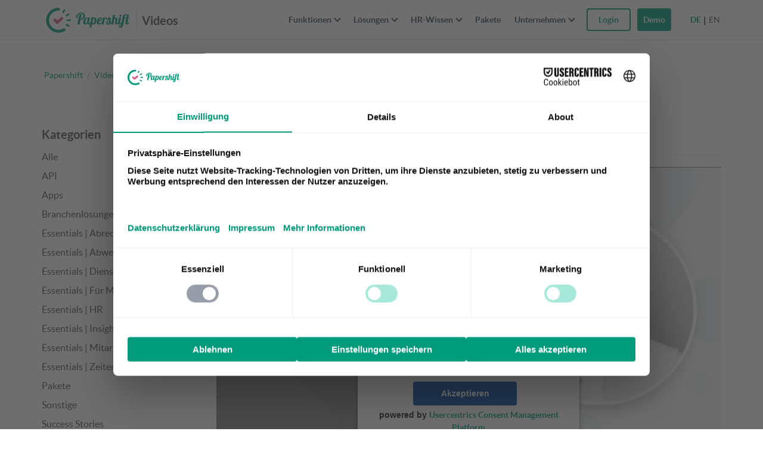

--- FILE ---
content_type: text/html; charset=UTF-8
request_url: https://www.papershift.com/webinare/insights
body_size: 17962
content:
<!DOCTYPE html>
<html lang="de-DE">
<head>
<meta charset="UTF-8">
<meta name="viewport" content="width=device-width, initial-scale=1">
<meta name="p:domain_verify" content="8e5759ab5c01e33d2406d22854362a72"/>
<link rel="profile" href="http://gmpg.org/xfn/11">

<!-- <link rel="shortcut icon" href="//cdn.papershift.com/20160520083054/favicon.ico"/> -->
<link rel="icon" type="image/png" sizes="32x32" href="https://cdn.papershift.com/20251002061852/favicon-32x32-2-1.png"/>
<link rel="icon" type="image/png" sizes="96x96" href="https://cdn.papershift.com/20251002061621/favicon-96x96-2.png"/>
<link rel="apple-touch-icon" sizes="57x57" href="https://cdn.papershift.com/20210419151454/apple-icon-57x57-1.png">
<link rel="apple-touch-icon" sizes="60x60" href="https://cdn.papershift.com/20210419151456/apple-icon-60x60-1.png">
<link rel="apple-touch-icon" sizes="72x72" href="https://cdn.papershift.com/20210419151458/apple-icon-72x72-1.png">
<link rel="apple-touch-icon" sizes="76x76" href="https://cdn.papershift.com/20210419151500/apple-icon-76x76-1.png">
<link rel="apple-touch-icon" sizes="114x114" href="https://cdn.papershift.com/20210419151502/apple-icon-114x114-1.png">
<link rel="apple-touch-icon" sizes="120x120" href="https://cdn.papershift.com/20210419151504/apple-icon-120x120-1.png">
<link rel="apple-touch-icon" sizes="144x144" href="https://cdn.papershift.com/20210419151506/apple-icon-144x144-1.png">
<link rel="apple-touch-icon" sizes="152x152" href="https://cdn.papershift.com/20210419151508/apple-icon-152x152-1.png">
<link rel="apple-touch-icon" sizes="180x180" href="https://cdn.papershift.com/20210419151510/apple-icon-180x180-1.png">
<link rel="icon" type="image/png" sizes="192x192"  href="https://cdn.papershift.com/20210419151452/android-icon-192x192-1.png"><meta name='robots' content='index, follow, max-image-preview:large, max-snippet:-1, max-video-preview:-1' />
<link rel="alternate" hreflang="de" href="https://www.papershift.com/webinare/insights" />
<link rel="alternate" hreflang="x-default" href="https://www.papershift.com/webinare/insights" />
<!-- Begin Convert Experiments code-->
<script type="text/javascript">var _conv_page_type='tutorials';var _conv_product_name='Insights | Was ist das?';</script>
<script src="https://cdn-4.convertexperiments.com/v1/js/10017683-10017999.js?environment=production" type="text/javascript"></script>
<!-- End Convert	Experiments code -->

	<!-- This site is optimized with the Yoast SEO Premium plugin v23.4 (Yoast SEO v23.5) - https://yoast.com/wordpress/plugins/seo/ -->
	<title>Insights Modul | Was ist das? - Papershift Webinare</title>
	<meta name="description" content="In unserem Video erklärt Dir Tim, was es mit dem Insights Modul auf sich hat und warum es die Auswertung von Personalkennzahlen im Betrieb vereinfacht." />
	<link rel="canonical" href="https://www.papershift.com/webinare/insights" />
	<meta property="og:locale" content="de_DE" />
	<meta property="og:type" content="article" />
	<meta property="og:title" content="Insights | Was ist das?" />
	<meta property="og:description" content="In unserem Video erklärt Dir Tim, was es mit dem Insights Modul auf sich hat und warum es die Auswertung von Personalkennzahlen im Betrieb vereinfacht." />
	<meta property="og:url" content="https://www.papershift.com/webinare/insights" />
	<meta property="og:site_name" content="Papershift" />
	<meta property="article:publisher" content="https://www.facebook.com/papershift" />
	<meta property="article:modified_time" content="2021-07-12T08:18:05+00:00" />
	<meta property="og:image" content="https://cdn.papershift.com/20210608085528/YT-Thumbnail_Insights.png" />
	<meta property="og:image:width" content="1920" />
	<meta property="og:image:height" content="1080" />
	<meta property="og:image:type" content="image/png" />
	<meta name="twitter:card" content="summary_large_image" />
	<script type="application/ld+json" class="yoast-schema-graph">{"@context":"https://schema.org","@graph":[{"@type":"WebPage","@id":"https://www.papershift.com/webinare/insights","url":"https://www.papershift.com/webinare/insights","name":"Insights Modul | Was ist das? - Papershift Webinare","isPartOf":{"@id":"https://www.papershift.com/#website"},"primaryImageOfPage":{"@id":"https://www.papershift.com/webinare/insights#primaryimage"},"image":{"@id":"https://www.papershift.com/webinare/insights#primaryimage"},"thumbnailUrl":"https://cdn.papershift.com/20210608085528/YT-Thumbnail_Insights.png","datePublished":"2021-06-08T08:56:03+00:00","dateModified":"2021-07-12T08:18:05+00:00","description":"In unserem Video erklärt Dir Tim, was es mit dem Insights Modul auf sich hat und warum es die Auswertung von Personalkennzahlen im Betrieb vereinfacht.","breadcrumb":{"@id":"https://www.papershift.com/webinare/insights#breadcrumb"},"inLanguage":"de-DE","potentialAction":[{"@type":"ReadAction","target":["https://www.papershift.com/webinare/insights"]}]},{"@type":"ImageObject","inLanguage":"de-DE","@id":"https://www.papershift.com/webinare/insights#primaryimage","url":"https://cdn.papershift.com/20210608085528/YT-Thumbnail_Insights.png","contentUrl":"https://cdn.papershift.com/20210608085528/YT-Thumbnail_Insights.png","width":1920,"height":1080},{"@type":"BreadcrumbList","@id":"https://www.papershift.com/webinare/insights#breadcrumb","itemListElement":[{"@type":"ListItem","position":1,"name":"Papershift","item":"https://www.papershift.com/"},{"@type":"ListItem","position":2,"name":"Videos","item":"https://www.papershift.com/webinare"},{"@type":"ListItem","position":3,"name":"Alle","item":"https://www.papershift.com/webinare/categories/alle"},{"@type":"ListItem","position":4,"name":"Insights | Was ist das?"}]},{"@type":"WebSite","@id":"https://www.papershift.com/#website","url":"https://www.papershift.com/","name":"Papershift","description":"Online Dienstplanung und Personalmanagement","publisher":{"@id":"https://www.papershift.com/#organization"},"alternateName":"Papershift","potentialAction":[{"@type":"SearchAction","target":{"@type":"EntryPoint","urlTemplate":"https://www.papershift.com/?s={search_term_string}"},"query-input":{"@type":"PropertyValueSpecification","valueRequired":true,"valueName":"search_term_string"}}],"inLanguage":"de-DE"},{"@type":"Organization","@id":"https://www.papershift.com/#organization","name":"Papershift GmbH","url":"https://www.papershift.com/","logo":{"@type":"ImageObject","inLanguage":"de-DE","@id":"https://www.papershift.com/#/schema/logo/image/","url":"https://cdn.papershift.com/20241205081938/PS-Bildmarke.svg","contentUrl":"https://cdn.papershift.com/20241205081938/PS-Bildmarke.svg","caption":"Papershift GmbH"},"image":{"@id":"https://www.papershift.com/#/schema/logo/image/"},"sameAs":["https://www.facebook.com/papershift","https://www.instagram.com/papershift/","https://www.linkedin.com/company/papershift/","https://www.youtube.com/user/papershift"],"description":"Auf der Suche nach einem online Tool zur Dienstplanung? Dienstplan, Urlaubsplan & Zeiterfassung in einer Software. Jetzt 14 Tage kostenlos testen.","email":"support@papershift.com","telephone":"+49 721 50 95 79 69","legalName":"Papershift GmbH","vatID":"DE299954682"}]}</script>
	<!-- / Yoast SEO Premium plugin. -->


<link rel='stylesheet' id='wp-block-library-css' href='https://www.papershift.com/wp/wp-includes/css/dist/block-library/style.min.css?ver=6.4.5' type='text/css' media='all' />
<style id='classic-theme-styles-inline-css' type='text/css'>
/*! This file is auto-generated */
.wp-block-button__link{color:#fff;background-color:#32373c;border-radius:9999px;box-shadow:none;text-decoration:none;padding:calc(.667em + 2px) calc(1.333em + 2px);font-size:1.125em}.wp-block-file__button{background:#32373c;color:#fff;text-decoration:none}
</style>
<style id='global-styles-inline-css' type='text/css'>
body{--wp--preset--color--black: #000000;--wp--preset--color--cyan-bluish-gray: #abb8c3;--wp--preset--color--white: #ffffff;--wp--preset--color--pale-pink: #f78da7;--wp--preset--color--vivid-red: #cf2e2e;--wp--preset--color--luminous-vivid-orange: #ff6900;--wp--preset--color--luminous-vivid-amber: #fcb900;--wp--preset--color--light-green-cyan: #7bdcb5;--wp--preset--color--vivid-green-cyan: #00d084;--wp--preset--color--pale-cyan-blue: #8ed1fc;--wp--preset--color--vivid-cyan-blue: #0693e3;--wp--preset--color--vivid-purple: #9b51e0;--wp--preset--gradient--vivid-cyan-blue-to-vivid-purple: linear-gradient(135deg,rgba(6,147,227,1) 0%,rgb(155,81,224) 100%);--wp--preset--gradient--light-green-cyan-to-vivid-green-cyan: linear-gradient(135deg,rgb(122,220,180) 0%,rgb(0,208,130) 100%);--wp--preset--gradient--luminous-vivid-amber-to-luminous-vivid-orange: linear-gradient(135deg,rgba(252,185,0,1) 0%,rgba(255,105,0,1) 100%);--wp--preset--gradient--luminous-vivid-orange-to-vivid-red: linear-gradient(135deg,rgba(255,105,0,1) 0%,rgb(207,46,46) 100%);--wp--preset--gradient--very-light-gray-to-cyan-bluish-gray: linear-gradient(135deg,rgb(238,238,238) 0%,rgb(169,184,195) 100%);--wp--preset--gradient--cool-to-warm-spectrum: linear-gradient(135deg,rgb(74,234,220) 0%,rgb(151,120,209) 20%,rgb(207,42,186) 40%,rgb(238,44,130) 60%,rgb(251,105,98) 80%,rgb(254,248,76) 100%);--wp--preset--gradient--blush-light-purple: linear-gradient(135deg,rgb(255,206,236) 0%,rgb(152,150,240) 100%);--wp--preset--gradient--blush-bordeaux: linear-gradient(135deg,rgb(254,205,165) 0%,rgb(254,45,45) 50%,rgb(107,0,62) 100%);--wp--preset--gradient--luminous-dusk: linear-gradient(135deg,rgb(255,203,112) 0%,rgb(199,81,192) 50%,rgb(65,88,208) 100%);--wp--preset--gradient--pale-ocean: linear-gradient(135deg,rgb(255,245,203) 0%,rgb(182,227,212) 50%,rgb(51,167,181) 100%);--wp--preset--gradient--electric-grass: linear-gradient(135deg,rgb(202,248,128) 0%,rgb(113,206,126) 100%);--wp--preset--gradient--midnight: linear-gradient(135deg,rgb(2,3,129) 0%,rgb(40,116,252) 100%);--wp--preset--font-size--small: 13px;--wp--preset--font-size--medium: 20px;--wp--preset--font-size--large: 36px;--wp--preset--font-size--x-large: 42px;--wp--preset--spacing--20: 0.44rem;--wp--preset--spacing--30: 0.67rem;--wp--preset--spacing--40: 1rem;--wp--preset--spacing--50: 1.5rem;--wp--preset--spacing--60: 2.25rem;--wp--preset--spacing--70: 3.38rem;--wp--preset--spacing--80: 5.06rem;--wp--preset--shadow--natural: 6px 6px 9px rgba(0, 0, 0, 0.2);--wp--preset--shadow--deep: 12px 12px 50px rgba(0, 0, 0, 0.4);--wp--preset--shadow--sharp: 6px 6px 0px rgba(0, 0, 0, 0.2);--wp--preset--shadow--outlined: 6px 6px 0px -3px rgba(255, 255, 255, 1), 6px 6px rgba(0, 0, 0, 1);--wp--preset--shadow--crisp: 6px 6px 0px rgba(0, 0, 0, 1);}:where(.is-layout-flex){gap: 0.5em;}:where(.is-layout-grid){gap: 0.5em;}body .is-layout-flow > .alignleft{float: left;margin-inline-start: 0;margin-inline-end: 2em;}body .is-layout-flow > .alignright{float: right;margin-inline-start: 2em;margin-inline-end: 0;}body .is-layout-flow > .aligncenter{margin-left: auto !important;margin-right: auto !important;}body .is-layout-constrained > .alignleft{float: left;margin-inline-start: 0;margin-inline-end: 2em;}body .is-layout-constrained > .alignright{float: right;margin-inline-start: 2em;margin-inline-end: 0;}body .is-layout-constrained > .aligncenter{margin-left: auto !important;margin-right: auto !important;}body .is-layout-constrained > :where(:not(.alignleft):not(.alignright):not(.alignfull)){max-width: var(--wp--style--global--content-size);margin-left: auto !important;margin-right: auto !important;}body .is-layout-constrained > .alignwide{max-width: var(--wp--style--global--wide-size);}body .is-layout-flex{display: flex;}body .is-layout-flex{flex-wrap: wrap;align-items: center;}body .is-layout-flex > *{margin: 0;}body .is-layout-grid{display: grid;}body .is-layout-grid > *{margin: 0;}:where(.wp-block-columns.is-layout-flex){gap: 2em;}:where(.wp-block-columns.is-layout-grid){gap: 2em;}:where(.wp-block-post-template.is-layout-flex){gap: 1.25em;}:where(.wp-block-post-template.is-layout-grid){gap: 1.25em;}.has-black-color{color: var(--wp--preset--color--black) !important;}.has-cyan-bluish-gray-color{color: var(--wp--preset--color--cyan-bluish-gray) !important;}.has-white-color{color: var(--wp--preset--color--white) !important;}.has-pale-pink-color{color: var(--wp--preset--color--pale-pink) !important;}.has-vivid-red-color{color: var(--wp--preset--color--vivid-red) !important;}.has-luminous-vivid-orange-color{color: var(--wp--preset--color--luminous-vivid-orange) !important;}.has-luminous-vivid-amber-color{color: var(--wp--preset--color--luminous-vivid-amber) !important;}.has-light-green-cyan-color{color: var(--wp--preset--color--light-green-cyan) !important;}.has-vivid-green-cyan-color{color: var(--wp--preset--color--vivid-green-cyan) !important;}.has-pale-cyan-blue-color{color: var(--wp--preset--color--pale-cyan-blue) !important;}.has-vivid-cyan-blue-color{color: var(--wp--preset--color--vivid-cyan-blue) !important;}.has-vivid-purple-color{color: var(--wp--preset--color--vivid-purple) !important;}.has-black-background-color{background-color: var(--wp--preset--color--black) !important;}.has-cyan-bluish-gray-background-color{background-color: var(--wp--preset--color--cyan-bluish-gray) !important;}.has-white-background-color{background-color: var(--wp--preset--color--white) !important;}.has-pale-pink-background-color{background-color: var(--wp--preset--color--pale-pink) !important;}.has-vivid-red-background-color{background-color: var(--wp--preset--color--vivid-red) !important;}.has-luminous-vivid-orange-background-color{background-color: var(--wp--preset--color--luminous-vivid-orange) !important;}.has-luminous-vivid-amber-background-color{background-color: var(--wp--preset--color--luminous-vivid-amber) !important;}.has-light-green-cyan-background-color{background-color: var(--wp--preset--color--light-green-cyan) !important;}.has-vivid-green-cyan-background-color{background-color: var(--wp--preset--color--vivid-green-cyan) !important;}.has-pale-cyan-blue-background-color{background-color: var(--wp--preset--color--pale-cyan-blue) !important;}.has-vivid-cyan-blue-background-color{background-color: var(--wp--preset--color--vivid-cyan-blue) !important;}.has-vivid-purple-background-color{background-color: var(--wp--preset--color--vivid-purple) !important;}.has-black-border-color{border-color: var(--wp--preset--color--black) !important;}.has-cyan-bluish-gray-border-color{border-color: var(--wp--preset--color--cyan-bluish-gray) !important;}.has-white-border-color{border-color: var(--wp--preset--color--white) !important;}.has-pale-pink-border-color{border-color: var(--wp--preset--color--pale-pink) !important;}.has-vivid-red-border-color{border-color: var(--wp--preset--color--vivid-red) !important;}.has-luminous-vivid-orange-border-color{border-color: var(--wp--preset--color--luminous-vivid-orange) !important;}.has-luminous-vivid-amber-border-color{border-color: var(--wp--preset--color--luminous-vivid-amber) !important;}.has-light-green-cyan-border-color{border-color: var(--wp--preset--color--light-green-cyan) !important;}.has-vivid-green-cyan-border-color{border-color: var(--wp--preset--color--vivid-green-cyan) !important;}.has-pale-cyan-blue-border-color{border-color: var(--wp--preset--color--pale-cyan-blue) !important;}.has-vivid-cyan-blue-border-color{border-color: var(--wp--preset--color--vivid-cyan-blue) !important;}.has-vivid-purple-border-color{border-color: var(--wp--preset--color--vivid-purple) !important;}.has-vivid-cyan-blue-to-vivid-purple-gradient-background{background: var(--wp--preset--gradient--vivid-cyan-blue-to-vivid-purple) !important;}.has-light-green-cyan-to-vivid-green-cyan-gradient-background{background: var(--wp--preset--gradient--light-green-cyan-to-vivid-green-cyan) !important;}.has-luminous-vivid-amber-to-luminous-vivid-orange-gradient-background{background: var(--wp--preset--gradient--luminous-vivid-amber-to-luminous-vivid-orange) !important;}.has-luminous-vivid-orange-to-vivid-red-gradient-background{background: var(--wp--preset--gradient--luminous-vivid-orange-to-vivid-red) !important;}.has-very-light-gray-to-cyan-bluish-gray-gradient-background{background: var(--wp--preset--gradient--very-light-gray-to-cyan-bluish-gray) !important;}.has-cool-to-warm-spectrum-gradient-background{background: var(--wp--preset--gradient--cool-to-warm-spectrum) !important;}.has-blush-light-purple-gradient-background{background: var(--wp--preset--gradient--blush-light-purple) !important;}.has-blush-bordeaux-gradient-background{background: var(--wp--preset--gradient--blush-bordeaux) !important;}.has-luminous-dusk-gradient-background{background: var(--wp--preset--gradient--luminous-dusk) !important;}.has-pale-ocean-gradient-background{background: var(--wp--preset--gradient--pale-ocean) !important;}.has-electric-grass-gradient-background{background: var(--wp--preset--gradient--electric-grass) !important;}.has-midnight-gradient-background{background: var(--wp--preset--gradient--midnight) !important;}.has-small-font-size{font-size: var(--wp--preset--font-size--small) !important;}.has-medium-font-size{font-size: var(--wp--preset--font-size--medium) !important;}.has-large-font-size{font-size: var(--wp--preset--font-size--large) !important;}.has-x-large-font-size{font-size: var(--wp--preset--font-size--x-large) !important;}
.wp-block-navigation a:where(:not(.wp-element-button)){color: inherit;}
:where(.wp-block-post-template.is-layout-flex){gap: 1.25em;}:where(.wp-block-post-template.is-layout-grid){gap: 1.25em;}
:where(.wp-block-columns.is-layout-flex){gap: 2em;}:where(.wp-block-columns.is-layout-grid){gap: 2em;}
.wp-block-pullquote{font-size: 1.5em;line-height: 1.6;}
</style>
<link rel='stylesheet' id='wpml-blocks-css' href='https://www.papershift.com/content/plugins/sitepress-multilingual-cms/dist/css/blocks/styles.css?ver=4.6.9' type='text/css' media='all' />
<link rel='stylesheet' id='geot-css-css' href='https://www.papershift.com/content/plugins/geotargetingwp/public/css/geotarget-public.min.css?ver=6.4.5' type='text/css' media='all' />
<link rel='stylesheet' id='gn-frontend-gnfollow-style-css' href='https://www.papershift.com/content/plugins/gn-publisher/assets/css/gn-frontend-gnfollow.min.css?ver=1.5.26' type='text/css' media='all' />
<link rel='stylesheet' id='bodhi-svgs-attachment-css' href='https://www.papershift.com/content/plugins/svg-support/css/svgs-attachment.css' type='text/css' media='all' />
<link rel='stylesheet' id='main-css' href='https://www.papershift.com/content/themes/papershift/css/style.css?ver=1768491380' type='text/css' media='all' />
<script type="text/javascript" src="https://www.papershift.com/content/plugins/svg-support/vendor/DOMPurify/DOMPurify.min.js?ver=2.5.8" id="bodhi-dompurify-library-js"></script>
<script type="text/javascript" src="https://www.papershift.com/content/themes/papershift/js/min/jquery-2.2.4.min.js?ver=6.4.5" id="jquery-js"></script>
<script type="text/javascript" id="bodhi_svg_inline-js-extra">
/* <![CDATA[ */
var svgSettings = {"skipNested":""};
/* ]]> */
</script>
<script type="text/javascript" src="https://www.papershift.com/content/plugins/svg-support/js/min/svgs-inline-min.js" id="bodhi_svg_inline-js"></script>
<script type="text/javascript" id="bodhi_svg_inline-js-after">
/* <![CDATA[ */
cssTarget={"Bodhi":"img.style-svg","ForceInlineSVG":"style-svg"};ForceInlineSVGActive="false";frontSanitizationEnabled="on";
/* ]]> */
</script>
<script type="text/javascript" src="https://www.papershift.com/content/themes/papershift/js/min/plugins.min.js?ver=1703001655" id="plugins-js"></script>
<script type="text/javascript" src="https://www.papershift.com/content/themes/papershift/js/min/vendor.min.js?ver=1703001656" id="vendor-js"></script>
<script type="text/javascript" src="https://www.papershift.com/content/themes/papershift/js/min/jquery.countdown.min.js?ver=1" id="papershift-countdown-js"></script>
<script type="text/javascript" src="https://www.papershift.com/content/themes/papershift/js/scripts/campaigns.js?ver=1" id="papershift-campaigns-js"></script>
<link rel="https://api.w.org/" href="https://www.papershift.com/wp-json/" /><link rel="alternate" type="application/json" href="https://www.papershift.com/wp-json/wp/v2/tutorials/31178" /><link rel="alternate" type="application/json+oembed" href="https://www.papershift.com/wp-json/oembed/1.0/embed?url=https%3A%2F%2Fwww.papershift.com%2Fwebinare%2Finsights" />
<link rel="alternate" type="text/xml+oembed" href="https://www.papershift.com/wp-json/oembed/1.0/embed?url=https%3A%2F%2Fwww.papershift.com%2Fwebinare%2Finsights&#038;format=xml" />
<meta name="generator" content="WPML ver:4.6.9 stt:1,3;" />
<meta name="google-site-verification" content="6-BP476FpiDEPaTuQ6hdjzLDR95KFOkSrgorW40-SU8" /><link rel="icon" href="https://cdn.papershift.com/20200403083242/cropped-Logo-on-Light-32x32.png" sizes="32x32" />
<link rel="icon" href="https://cdn.papershift.com/20200403083242/cropped-Logo-on-Light-192x192.png" sizes="192x192" />
<link rel="apple-touch-icon" href="https://cdn.papershift.com/20200403083242/cropped-Logo-on-Light-180x180.png" />
<meta name="msapplication-TileImage" content="https://cdn.papershift.com/20200403083242/cropped-Logo-on-Light-270x270.png" />
		<style type="text/css" id="wp-custom-css">
			/* QUICK FIXES - only temporary */

.magazine__blog .article-listing--grid .article-card-grid, .magazine__lexicon .article-listing--grid .article-card-grid {
    margin-bottom: 25px;
    min-height: 435px;
}

section.fc-team:lang(es) {
    display: none;
}		</style>
		<noscript><style id="rocket-lazyload-nojs-css">.rll-youtube-player, [data-lazy-src]{display:none !important;}</style></noscript>
<!-- BEGIN Usercentrics related code  -->
<link rel="preconnect" href="//privacy-proxy.usercentrics.eu">
<link rel="preload" href="//privacy-proxy.usercentrics.eu/latest/uc-block.bundle.js" as="script">
<script>
    window.UC_UI_DOMAINS = {
        crossDomainConsentSharingIFrame: 'https://papershift.com/cross-domain-bridge.html',
    };
</script>
<script id="usercentrics-cmp" data-settings-id="t0ilcfYo9LH-HH" src="https://web.cmp.usercentrics.eu/ui/loader.js" async></script>
<script type="application/javascript" src="https://privacy-proxy.usercentrics.eu/latest/uc-block.bundle.js"></script>
<script>
    // (optional) additional configs for the Smart Data Protector 
    uc.reloadOnOptIn('BJz7qNsdj-7'); // reload page on YouTube opt-in
</script>

<!-- END Usercentrics related code -->
   
<!--<script id="CookiebotConfiguration" type="application/json" data-cookieconsent="ignore">
  {
    "Frameworks": {
      "IABTCF2": {
        "AllowedVendors": [755,766],
        "AllowedGoogleACVendors": [],
        "AllowedPurposes": [1,2],
        "AllowedSpecialPurposes": [],
        "AllowedFeatures": [1],
        "AllowedSpecialFeatures": [1],
        "VendorRestrictions": [
          {
            "VendorId": 2,
            "DisallowPurposes": [2, 3, 4]
          }
        ]
      }
    }
  }
</script> -->
<!--<script id="Cookiebot" src="https://consent.cookiebot.com/uc.js" data-cbid="a8fd7e54-72d0-4a76-8eb9-5611c3b9fa3d" type="text/javascript" async></script>
        -->
<script>window.addEventListener('CookiebotOnConsentReady', () => {
  Cookiebot.changed && document.location.reload();
}) </script>
<!-- Start of HubSpot Embed Code 
 <script type="text/plain" id="hs-script-loader" async defer src="//js-eu1.hs-scripts.com/24983981.js" data-usercentrics="HubSpot"></script>
 -->
<script id="hs-script-loader" async defer src="//js-eu1.hs-scripts.com/24983981.js" data-usercentrics="HubSpot"></script>
<!-- End of HubSpot Embed Code -->
<script>
  window.addEventListener("message", function(event) {
    if(event.data.type === 'hsFormCallback' && event.data.eventName === 'onFormSubmit') {
      var emailField = event.data.data.find(function (field) {
        return field.name === "email";
      });
      var branchenField = event.data.data.find(function (field) {
        return field.name === "0-2/branchen_bereich";
      });
      var sizeField = event.data.data.find(function (field) {
        return field.name === "temp_anzahl_mitarbeiter_via_formular";
      });
      var firstnameField = event.data.data.find(function (field) {
        return field.name === "firstname";
      });
      var lastnameField = event.data.data.find(function (field) {
        return field.name === "lastname";
      });
      var phoneField = event.data.data.find(function (field) {
        return field.name === "phone";
      });
      var submittedEmail = emailField.value;
      var submittedFirstname = firstnameField.value;
      var submittedLastname = lastnameField.value;
      var submittedPhone = phoneField.value;
      
      if (lastnameField){ 
         var submittedLastname = lastnameField.value;
      } else {
          var submittedLastname = " "; 
      }

      if (branchenField){ 
         var submittedBranche = branchenField.value;
      } else {
          var submittedBranche = "empty"; 
      }
      
      if (sizeField){ 
         var submittedSize = sizeField.value;
      } else {
          var submittedSize = "empty"; 
      }

      window.dataLayer.push({
        'event': 'hubspot-form-submit',
        'hs-form-guid': event.data.id,
        'hs-form-email': submittedEmail,
        'hs-form-branche': submittedBranche,
        'hs-form-size': submittedSize,
        'hs-form-firstname': submittedFirstname,
        'hs-form-lastname': submittedLastname,
        'hs-form-phone': submittedPhone
      });
    }
  });
</script>
<script type="text/javascript">
    window.dataLayer = window.dataLayer || [];
    function gtag() {
        dataLayer.push(arguments);
    }
    gtag('consent', 'default', {
        'ad_personalization': 'denied',
        'ad_storage': 'denied',
        'ad_user_data': 'denied',
        'analytics_storage': 'denied',
        'functionality_storage': 'denied',
        'personalization_storage': 'denied',
        'security_storage': 'granted',
        'wait_for_update': 500,
    });
    gtag("set", "ads_data_redaction", true);
    gtag("set", "url_passthrough", false);
</script>
<!-- Google Tag Manager -->

<script type="text/plain" data-usercentrics="Google Tag Manager">(function(w,d,s,l,i){w[l]=w[l]||[];w[l].push({'gtm.start':
new Date().getTime(),event:'gtm.js'});var f=d.getElementsByTagName(s)[0],
j=d.createElement(s),dl=l!='dataLayer'?'&l='+l:'';j.async=true;j.src=
'https://www.googletagmanager.com/gtm.js?id='+i+dl;f.parentNode.insertBefore(j,f);
})(window,document,'script','dataLayer','GTM-MT75SWV');</script>

<!-- End Google Tag Manager -->
<link href="/content/themes/papershift/fonts/fontawesome/css/all.min.css" rel="stylesheet" />


<!-- Varify.io® code for Papershift GmbH-->
<script>
  window.varify = window.varify || {};
  window.varify.iid = 5272;
</script>
<script src="https://app.varify.io/varify.js"></script>
</head>

<body class="tutorials-template-default single single-tutorials postid-31178">


<div class="nav-overlay">
	<div class="nav-overlay__content">

		<nav class="nav-overlay__menu">
			<ul id="menu-mobile-new-2025" class="menu"><li class="menu-item menu-item-type-custom menu-item-object-custom menu-item-has-children"><div class="menu-item-wrapper"><a href="#" class="has-submenu"><span class="menu-title font-bold">Funktionen</span><span class="submenu-arrow" aria-hidden="true"></span></a></div>
<ul class="submenu-wrapper hidden">
	<li class="menu-item menu-item-type-post_type menu-item-object-page"><div class="menu-item-wrapper"><a href="https://www.papershift.com/zeiterfassung"><img src="data:image/svg+xml,%3Csvg%20xmlns='http://www.w3.org/2000/svg'%20viewBox='0%200%200%200'%3E%3C/svg%3E" alt="Zeiterfassung" class="menu-item-image" data-lazy-src="https://cdn.papershift.com/20251009160339/time-tracking-Icon-white.svg" /><noscript><img src="https://cdn.papershift.com/20251009160339/time-tracking-Icon-white.svg" alt="Zeiterfassung" class="menu-item-image" /></noscript><span class="menu-title">Zeiterfassung</span></a></div></li>
	<li class="menu-item menu-item-type-post_type menu-item-object-page"><div class="menu-item-wrapper"><a href="https://www.papershift.com/dienstplanung"><img src="data:image/svg+xml,%3Csvg%20xmlns='http://www.w3.org/2000/svg'%20viewBox='0%200%200%200'%3E%3C/svg%3E" alt="Dienstplanung" class="menu-item-image" data-lazy-src="https://cdn.papershift.com/20251009160325/calendar-Icon-white.svg" /><noscript><img src="https://cdn.papershift.com/20251009160325/calendar-Icon-white.svg" alt="Dienstplanung" class="menu-item-image" /></noscript><span class="menu-title">Dienstplanung</span></a></div></li>
	<li class="menu-item menu-item-type-post_type menu-item-object-page"><div class="menu-item-wrapper"><a href="https://www.papershift.com/abwesenheitsmanagement"><img src="data:image/svg+xml,%3Csvg%20xmlns='http://www.w3.org/2000/svg'%20viewBox='0%200%200%200'%3E%3C/svg%3E" alt="Abwesenheiten" class="menu-item-image" data-lazy-src="https://cdn.papershift.com/20251009160313/absences-Icon-white.svg" /><noscript><img src="https://cdn.papershift.com/20251009160313/absences-Icon-white.svg" alt="Abwesenheiten" class="menu-item-image" /></noscript><span class="menu-title">Abwesenheiten</span></a></div></li>
	<li class="menu-item menu-item-type-post_type menu-item-object-page"><div class="menu-item-wrapper"><a href="https://www.papershift.com/lohnabrechnung"><img src="data:image/svg+xml,%3Csvg%20xmlns='http://www.w3.org/2000/svg'%20viewBox='0%200%200%200'%3E%3C/svg%3E" alt="Lohnabrechnung" class="menu-item-image" data-lazy-src="https://cdn.papershift.com/20251009160332/payroll-Icon-white.svg" /><noscript><img src="https://cdn.papershift.com/20251009160332/payroll-Icon-white.svg" alt="Lohnabrechnung" class="menu-item-image" /></noscript><span class="menu-title">Lohnabrechnung</span></a></div></li>
	<li class="menu-item menu-item-type-post_type menu-item-object-page"><div class="menu-item-wrapper"><a href="https://www.papershift.com/onboarding-offboarding"><img src="data:image/svg+xml,%3Csvg%20xmlns='http://www.w3.org/2000/svg'%20viewBox='0%200%200%200'%3E%3C/svg%3E" alt="On-/Offboarding" class="menu-item-image" data-lazy-src="https://cdn.papershift.com/20251009160328/Onboarding-Icon-white.svg" /><noscript><img src="https://cdn.papershift.com/20251009160328/Onboarding-Icon-white.svg" alt="On-/Offboarding" class="menu-item-image" /></noscript><span class="menu-title">On-/Offboarding</span></a></div></li>
	<li class="menu-item menu-item-type-post_type menu-item-object-page"><div class="menu-item-wrapper"><a href="https://www.papershift.com/digitale-personalakte"><img src="data:image/svg+xml,%3Csvg%20xmlns='http://www.w3.org/2000/svg'%20viewBox='0%200%200%200'%3E%3C/svg%3E" alt="Personalakte" class="menu-item-image" data-lazy-src="https://cdn.papershift.com/20251009160335/Personnel-File-Icon-white.svg" /><noscript><img src="https://cdn.papershift.com/20251009160335/Personnel-File-Icon-white.svg" alt="Personalakte" class="menu-item-image" /></noscript><span class="menu-title">Personalakte</span></a></div></li>
	<li class="menu-item menu-item-type-post_type menu-item-object-page"><div class="menu-item-wrapper"><a href="https://www.papershift.com/ki-software"><img src="data:image/svg+xml,%3Csvg%20xmlns='http://www.w3.org/2000/svg'%20viewBox='0%200%200%200'%3E%3C/svg%3E" alt="KI-Chat" class="menu-item-image" data-lazy-src="https://cdn.papershift.com/20251009160321/ai-chat-Icon-white.svg" /><noscript><img src="https://cdn.papershift.com/20251009160321/ai-chat-Icon-white.svg" alt="KI-Chat" class="menu-item-image" /></noscript><span class="menu-title">KI-Chat</span></a></div></li>
	<li class="menu-item menu-item-type-custom menu-item-object-custom"><div class="menu-item-wrapper"><a href="https://www.papershift.com/marketplace"><img src="data:image/svg+xml,%3Csvg%20xmlns='http://www.w3.org/2000/svg'%20viewBox='0%200%200%200'%3E%3C/svg%3E" alt="Add-ons" class="menu-item-image" data-lazy-src="https://cdn.papershift.com/20251009160317/add-ons-Icon-white.svg" /><noscript><img src="https://cdn.papershift.com/20251009160317/add-ons-Icon-white.svg" alt="Add-ons" class="menu-item-image" /></noscript><span class="menu-title">Add-ons</span></a></div></li>
</ul>
</li>
<li class="menu-item menu-item-type-custom menu-item-object-custom menu-item-has-children"><div class="menu-item-wrapper"><a href="#" class="has-submenu"><span class="menu-title font-bold">Lösungen</span><span class="submenu-arrow" aria-hidden="true"></span></a></div>
<ul class="submenu-wrapper hidden">
	<li class="menu-item menu-item-type-custom menu-item-object-custom"><div class="menu-item-wrapper"><a href="#"><span class="menu-title"><strong>Branchen</strong></span></a></div></li>
	<li class="menu-item menu-item-type-post_type menu-item-object-page"><div class="menu-item-wrapper"><a href="https://www.papershift.com/branchen/gastronomie"><span class="menu-title">Gastronomie</span></a></div></li>
	<li class="menu-item menu-item-type-post_type menu-item-object-page"><div class="menu-item-wrapper"><a href="https://www.papershift.com/branchen/einzelhandel"><span class="menu-title">Einzelhandel</span></a></div></li>
	<li class="menu-item menu-item-type-post_type menu-item-object-page"><div class="menu-item-wrapper"><a href="https://www.papershift.com/branchen/gesundheit"><span class="menu-title">Gesundheit</span></a></div></li>
	<li class="menu-item menu-item-type-post_type menu-item-object-page"><div class="menu-item-wrapper"><a href="https://www.papershift.com/branchen/produktion"><span class="menu-title">Produktion</span></a></div></li>
	<li class="menu-item menu-item-type-custom menu-item-object-custom"><div class="menu-item-wrapper"><a href="https://www.papershift.com/branchen/weitere"><span class="menu-title">Branchenübersicht</span></a></div></li>
	<li class="menu-item menu-item-type-custom menu-item-object-custom"><div class="menu-item-wrapper"><a href="#"><span class="menu-title"><strong>Use Cases</strong></span></a></div></li>
	<li class="menu-item menu-item-type-post_type menu-item-object-page"><div class="menu-item-wrapper"><a href="https://www.papershift.com/use-case/schichtplaner"><span class="menu-title">Dienstpläne digitalisieren</span></a></div></li>
	<li class="menu-item menu-item-type-post_type menu-item-object-post"><div class="menu-item-wrapper"><a href="https://www.papershift.com/blog/5-moeglichkeiten-zur-zeiterfassung"><span class="menu-title">Arbeitszeiten erfassen</span></a></div></li>
	<li class="menu-item menu-item-type-post_type menu-item-object-page"><div class="menu-item-wrapper"><a href="https://www.papershift.com/use-case/mitarbeiterkommunikation-hr-software"><span class="menu-title">WhatsApp Chat Alternative</span></a></div></li>
	<li class="menu-item menu-item-type-post_type menu-item-object-page"><div class="menu-item-wrapper"><a href="https://www.papershift.com/use-case/wissensmanagement"><span class="menu-title">Automatische Verträge erstellen</span></a></div></li>
	<li class="menu-item menu-item-type-post_type menu-item-object-lexicon"><div class="menu-item-wrapper"><a href="https://www.papershift.com/lexikon/urlaubsplan"><span class="menu-title">Urlaube im Team planen</span></a></div></li>
</ul>
</li>
<li class="has-children link menu-item menu-item-type-custom menu-item-object-custom menu-item-has-children"><div class="menu-item-wrapper"><a href="#" class="has-submenu"><span class="menu-title font-bold">HR-Wissen</span><span class="submenu-arrow" aria-hidden="true"></span></a></div>
<ul class="submenu-wrapper hidden">
	<li class="menu-item menu-item-type-custom menu-item-object-custom"><div class="menu-item-wrapper"><a href="#"><span class="menu-title"><strong>Ressourcen</strong></span></a></div></li>
	<li class="menu-item menu-item-type-custom menu-item-object-custom"><div class="menu-item-wrapper"><a href="https://www.papershift.com/blog"><span class="menu-title">Blog</span></a></div></li>
	<li class="menu-item menu-item-type-custom menu-item-object-custom"><div class="menu-item-wrapper"><a href="https://www.papershift.com/lexikon"><span class="menu-title">Lexikon</span></a></div></li>
	<li class="menu-item menu-item-type-post_type menu-item-object-page"><div class="menu-item-wrapper"><a href="https://www.papershift.com/whitepaper"><span class="menu-title">Whitepaper</span></a></div></li>
	<li class="menu-item menu-item-type-custom menu-item-object-custom"><div class="menu-item-wrapper"><a href="https://www.papershift.com/expert-series"><span class="menu-title">Expertenwissen</span></a></div></li>
	<li class="menu-item menu-item-type-custom menu-item-object-custom"><div class="menu-item-wrapper"><a href="#"><span class="menu-title"><strong>Schnellhilfe</strong></span></a></div></li>
	<li class="menu-item menu-item-type-custom menu-item-object-custom"><div class="menu-item-wrapper"><a href="https://www.papershift.com/excelvorlagen"><span class="menu-title">HR-Vorlagen</span></a></div></li>
	<li class="menu-item menu-item-type-custom menu-item-object-custom"><div class="menu-item-wrapper"><a href="https://www.papershift.com/kostenlose-hr-rechner"><span class="menu-title">Online-Rechner</span></a></div></li>
	<li class="menu-item menu-item-type-custom menu-item-object-custom"><div class="menu-item-wrapper"><a href="https://www.papershift.com/webinare"><span class="menu-title">Tutorials</span></a></div></li>
</ul>
</li>
<li class="link menu-item menu-item-type-post_type menu-item-object-page"><div class="menu-item-wrapper"><a href="https://www.papershift.com/paket-buchen"><span class="menu-title">Pakete</span></a></div></li>
<li class="has-children link menu-item menu-item-type-custom menu-item-object-custom menu-item-has-children"><div class="menu-item-wrapper"><a href="#" class="has-submenu"><span class="menu-title font-bold">Unternehmen</span><span class="submenu-arrow" aria-hidden="true"></span></a></div>
<ul class="submenu-wrapper hidden">
	<li class="menu-item menu-item-type-post_type menu-item-object-page"><div class="menu-item-wrapper"><a href="https://www.papershift.com/ueber-papershift-hr-software"><span class="menu-title">Über uns</span></a></div></li>
	<li class="menu-item menu-item-type-post_type menu-item-object-page"><div class="menu-item-wrapper"><a href="https://www.papershift.com/team"><span class="menu-title">Unser Team</span></a></div></li>
	<li class="menu-item menu-item-type-post_type menu-item-object-page"><div class="menu-item-wrapper"><a href="https://www.papershift.com/jobs"><span class="menu-title">Karriere</span></a></div></li>
	<li class="menu-item menu-item-type-post_type menu-item-object-page"><div class="menu-item-wrapper"><a href="https://www.papershift.com/partner"><span class="menu-title">Partner</span></a></div></li>
	<li class="menu-item menu-item-type-post_type menu-item-object-page"><div class="menu-item-wrapper"><a href="https://www.papershift.com/kontakt"><span class="menu-title">Kontakt</span></a></div></li>
	<li class="menu-item menu-item-type-post_type menu-item-object-page"><div class="menu-item-wrapper"><a href="https://www.papershift.com/presse"><span class="menu-title">Presse</span></a></div></li>
	<li class="menu-item menu-item-type-custom menu-item-object-custom"><div class="menu-item-wrapper"><a href="https://www.papershift.com/kundengeschichten"><span class="menu-title">Kundengeschichten</span></a></div></li>
</ul>
</li>
<li class="btn-login pulse-menu-hide menu-item menu-item-type-custom menu-item-object-custom"><div class="menu-item-wrapper"><a target="_blank" href="https://app.papershift.com/signin"><span class="menu-title">Login</span></a></div></li>
<li class="btn-sign-up pulse-menu-hide menu-item menu-item-type-post_type menu-item-object-page"><div class="menu-item-wrapper"><a href="https://www.papershift.com/demo"><span class="menu-title">Demo</span></a></div></li>
<li class="btn-sign-up pulse-menu menu-item menu-item-type-custom menu-item-object-custom"><div class="menu-item-wrapper"><a target="_blank" href="https://pulse.papershift.com/signin"><span class="menu-title">Login</span></a></div></li>
<li class="btn-login pulse-menu menu-item menu-item-type-custom menu-item-object-custom"><div class="menu-item-wrapper"><a target="_blank" href="https://pulse.papershift.com/register"><span class="menu-title">Registrieren</span></a></div></li>
</ul>			<div class="c-lang-switcher is-header"><ul class="c-language-switcher"><li class="is-active"><a href="https://www.papershift.com/webinare/insights" data-lang=de><span>de</span></span></a></li><li ><a href="https://www.papershift.com/en" data-lang=en><span>en</span></span></a></li></ul></div>		</nav>
		<!-- .nav-overlay__menu -->

	</div>
	<!-- .nav-overlay__content -->
</div>
<!-- .nav-overlay -->

<div class="page ">

	<nav class="page__header navbar">
		<div class="container">
			<div class="row no-gutter">
				<div class="col-xs-8 col-sm-6 col-md-4">
					<div class="page__header__brand">
						<span class="nav-logo nav-logo--extra">
							<a class="nav-logo__logo" href="https://www.papershift.com" title="Papershift"><span class="hidden">Papershift</span></a> <a href="https://www.papershift.com/webinare" class="nav-logo__extra">Videos</a>
						</span>
						<span class="nav-logo-tel"><a href="https://www.papershift.com" title="Papershift"><span>Papershift</span></a> <span><a href="tel:+49 721 50 95 79 69">+49 721 50 95 79 69</a></span></span>
					</div>
					<!-- .navbar-header -->
				</div>
				<!-- .col -->

				<div class="col-xs-4 col-sm-6 col-md-8">
					<div class="page__header__collapse">
						<div class="c-lang-switcher is-header"><ul class="c-language-switcher"><li class="is-active"><a href="https://www.papershift.com/webinare/insights" data-lang=de><span>de</span></span></a></li><li ><a href="https://www.papershift.com/en" data-lang=en><span>en</span></span></a></li></ul></div>						<nav class="c-main-nav" role="navigation">
							<ul id="menu-navi-new" class="menu"><li class="has-children link"><a href="#"><div><span class="title">Funktionen</span><span class="submenu-arrow" aria-hidden="true"></span></div></a>
<div role="menu" class="dropdown-wrapper">
<section class="clearfix"><div class="col-md-6 divider">
	<ul class="sub-menu">
		<li><a href="https://www.papershift.com/zeiterfassung"><img src="data:image/svg+xml,%3Csvg%20xmlns='http://www.w3.org/2000/svg'%20viewBox='0%200%200%200'%3E%3C/svg%3E" alt="Zeiterfassung" class="menu-item-image" data-lazy-src="https://cdn.papershift.com/20250918171847/Zeiterfassung-Icon-coal.svg" /><noscript><img src="https://cdn.papershift.com/20250918171847/Zeiterfassung-Icon-coal.svg" alt="Zeiterfassung" class="menu-item-image" /></noscript><div><span class="title">Zeiterfassung</span></div></a></li>
		<li><a href="https://www.papershift.com/dienstplanung"><img src="data:image/svg+xml,%3Csvg%20xmlns='http://www.w3.org/2000/svg'%20viewBox='0%200%200%200'%3E%3C/svg%3E" alt="Dienstplanung" class="menu-item-image" data-lazy-src="https://cdn.papershift.com/20250918171844/Schichtplan-Icon-coal.svg" /><noscript><img src="https://cdn.papershift.com/20250918171844/Schichtplan-Icon-coal.svg" alt="Dienstplanung" class="menu-item-image" /></noscript><div><span class="title">Dienstplanung</span></div></a></li>
		<li><a href="https://www.papershift.com/abwesenheitsmanagement"><img src="data:image/svg+xml,%3Csvg%20xmlns='http://www.w3.org/2000/svg'%20viewBox='0%200%200%200'%3E%3C/svg%3E" alt="Abwesenheiten" class="menu-item-image" data-lazy-src="https://cdn.papershift.com/20250918171827/Abwesenheit-Icon-coal.svg" /><noscript><img src="https://cdn.papershift.com/20250918171827/Abwesenheit-Icon-coal.svg" alt="Abwesenheiten" class="menu-item-image" /></noscript><div><span class="title">Abwesenheiten</span></div></a></li>
		<li><a href="https://www.papershift.com/lohnabrechnung"><img src="data:image/svg+xml,%3Csvg%20xmlns='http://www.w3.org/2000/svg'%20viewBox='0%200%200%200'%3E%3C/svg%3E" alt="Lohnabrechnung" class="menu-item-image" data-lazy-src="https://cdn.papershift.com/20250918171833/Lohanbrechnung-Icon-coal.svg" /><noscript><img src="https://cdn.papershift.com/20250918171833/Lohanbrechnung-Icon-coal.svg" alt="Lohnabrechnung" class="menu-item-image" /></noscript><div><span class="title">Lohnabrechnung</span></div></a></li>
	</ul>
</div><div class="col-md-6 divider">
	<ul class="sub-menu">
		<li><a href="https://www.papershift.com/onboarding-offboarding"><img src="data:image/svg+xml,%3Csvg%20xmlns='http://www.w3.org/2000/svg'%20viewBox='0%200%200%200'%3E%3C/svg%3E" alt="On-/Offboarding" class="menu-item-image" data-lazy-src="https://cdn.papershift.com/20250918171839/onboarding-Icon-coal.svg" /><noscript><img src="https://cdn.papershift.com/20250918171839/onboarding-Icon-coal.svg" alt="On-/Offboarding" class="menu-item-image" /></noscript><div><span class="title">On-/Offboarding</span></div></a></li>
		<li><a href="https://www.papershift.com/digitale-personalakte"><img src="data:image/svg+xml,%3Csvg%20xmlns='http://www.w3.org/2000/svg'%20viewBox='0%200%200%200'%3E%3C/svg%3E" alt="Personalakte" class="menu-item-image" data-lazy-src="https://cdn.papershift.com/20250918171841/Personalakte-Icon-coal.svg" /><noscript><img src="https://cdn.papershift.com/20250918171841/Personalakte-Icon-coal.svg" alt="Personalakte" class="menu-item-image" /></noscript><div><span class="title">Personalakte</span></div></a></li>
		<li><a href="https://www.papershift.com/ki-software"><img src="data:image/svg+xml,%3Csvg%20xmlns='http://www.w3.org/2000/svg'%20viewBox='0%200%200%200'%3E%3C/svg%3E" alt="KI-Chat" class="menu-item-image" data-lazy-src="https://cdn.papershift.com/20250918171830/ai-chat-Icon-coal.svg" /><noscript><img src="https://cdn.papershift.com/20250918171830/ai-chat-Icon-coal.svg" alt="KI-Chat" class="menu-item-image" /></noscript><div><span class="title">KI-Chat</span></div></a></li>
		<li><a href="https://www.papershift.com/marketplace"><img src="data:image/svg+xml,%3Csvg%20xmlns='http://www.w3.org/2000/svg'%20viewBox='0%200%200%200'%3E%3C/svg%3E" alt="Add-ons" class="menu-item-image" data-lazy-src="https://cdn.papershift.com/20250918171836/Marketplace-Icon-coal.svg" /><noscript><img src="https://cdn.papershift.com/20250918171836/Marketplace-Icon-coal.svg" alt="Add-ons" class="menu-item-image" /></noscript><div><span class="title">Add-ons</span></div></a></li>
	</ul>
</div></section>
</div>
</li>
<li class="has-children link"><a href="#"><div><span class="title">Lösungen</span><span class="submenu-arrow" aria-hidden="true"></span></div></a>
<div role="menu" class="dropdown-wrapper">
<section class="clearfix"><div class="col-md-6 divider">
	<ul class="sub-menu">
		<li><a href="#"><div><span class="title"><strong>Branchen</strong></span></div></a></li>
		<li><a href="https://www.papershift.com/branchen/gastronomie"><div><span class="title">Gastronomie</span></div></a></li>
		<li><a href="https://www.papershift.com/branchen/einzelhandel"><div><span class="title">Einzelhandel</span></div></a></li>
		<li><a href="https://www.papershift.com/branchen/gesundheit"><div><span class="title">Gesundheit</span></div></a></li>
		<li><a href="https://www.papershift.com/branchen/produktion"><div><span class="title">Produktion</span></div></a></li>
		<li><a href="https://www.papershift.com/branchen/weitere"><div><span class="title">Branchenübersicht</span></div></a></li>
	</ul>
</div><div class="col-md-6 divider">
	<ul class="sub-menu">
		<li><a href="#"><div><span class="title"><strong>Use Cases</strong></span></div></a></li>
		<li><a href="https://www.papershift.com/use-case/schichtplaner"><div><span class="title">Dienstpläne digitalisieren</span></div></a></li>
		<li><a href="https://www.papershift.com/blog/5-moeglichkeiten-zur-zeiterfassung"><div><span class="title">Arbeitszeiten erfassen</span></div></a></li>
		<li><a href="https://www.papershift.com/use-case/mitarbeiterkommunikation-hr-software"><div><span class="title">WhatsApp Chat Alternative</span></div></a></li>
		<li><a href="https://www.papershift.com/use-case/wissensmanagement"><div><span class="title">Automatische Verträge erstellen</span></div></a></li>
		<li><a href="https://www.papershift.com/lexikon/urlaubsplan"><div><span class="title">Urlaube im Team planen</span></div></a></li>
	</ul>
</div></section>
</div>
</li>
<li class="has-children link"><a href="#"><div><span class="title">HR-Wissen</span><span class="submenu-arrow" aria-hidden="true"></span></div></a>
<div role="menu" class="dropdown-wrapper">
<section class="clearfix"><div class="col-md-6 divider">
	<ul class="sub-menu">
		<li><a href="#"><div><span class="title"><strong>Ressourcen</strong></span></div></a></li>
		<li><a href="https://www.papershift.com/blog"><div><span class="title">Blog</span></div></a></li>
		<li><a href="https://www.papershift.com/lexikon"><div><span class="title">Lexikon</span></div></a></li>
		<li><a href="https://www.papershift.com/whitepaper"><div><span class="title">Whitepaper</span></div></a></li>
		<li><a href="https://www.papershift.com/expert-series"><div><span class="title">Expertenwissen</span></div></a></li>
	</ul>
</div><div class="col-md-6 divider">
	<ul class="sub-menu">
		<li><a href="#"><div><span class="title"><strong>Schnellhilfe</strong></span></div></a></li>
		<li><a href="https://www.papershift.com/excelvorlagen"><div><span class="title">HR-Vorlagen</span></div></a></li>
		<li><a href="https://www.papershift.com/kostenlose-hr-rechner"><div><span class="title">Online-Rechner</span></div></a></li>
		<li><a href="https://www.papershift.com/webinare"><div><span class="title">Tutorials</span></div></a></li>
	</ul>
</div></section>
</div>
</li>
<li class="link"><a href="https://www.papershift.com/paket-buchen"><div><span class="title">Pakete</span></div></a></li>
<li class="has-children link"><a href="#"><div><span class="title">Unternehmen</span><span class="submenu-arrow" aria-hidden="true"></span></div></a>
<div role="menu" class="dropdown-wrapper">
<section class="clearfix"><div class="col-md-6 divider">
	<ul class="sub-menu">
		<li><a href="https://www.papershift.com/ueber-papershift-hr-software"><div><span class="title">Über uns</span></div></a></li>
		<li><a href="https://www.papershift.com/jobs"><div><span class="title">Karriere</span></div></a></li>
		<li><a href="https://www.papershift.com/partner"><div><span class="title">Partner</span></div></a></li>
	</ul>
</div><div class="col-md-6 divider">
	<ul class="sub-menu">
		<li><a href="https://www.papershift.com/kontakt"><div><span class="title">Kontakt</span></div></a></li>
		<li><a href="https://www.papershift.com/presse"><div><span class="title">Presse</span></div></a></li>
		<li><a href="https://www.papershift.com/kundengeschichten"><div><span class="title">Kundengeschichten</span></div></a></li>
	</ul>
</div></section>
</div>
</li>
<li class="btn-login pulse-menu-hide"><a target="_blank" href="https://app.papershift.com/signin"><div><span class="title">Login</span></div></a></li>
<li class="btn-sign-up pulse-menu-hide"><a href="https://www.papershift.com/demo"><div><span class="title">Demo</span></div></a></li>
<li class="btn-sign-up pulse-menu"><a target="_blank" href="https://pulse.papershift.com/signin"><div><span class="title">Login</span></div></a></li>
<li class="btn-login pulse-menu"><a target="_blank" href="https://pulse.papershift.com/register"><div><span class="title">Registrieren</span></div></a></li>
</ul>						</nav>

						<div class="page__header__burger">
							<button class="btn-toogle-menu hamburger hamburger--animation" type="button">
							    <span>toggle</span>
							</button>
						</div>

					</div>
					<!-- .page__header__collapse -->
				</div>
				<!-- .col -->
			</div>
			<!-- .row -->
		</div>
		<!-- .container -->
	</nav>

	<div class="page__main">

<main class="main container" role="main">

	<div class="breadcrumb"><span><span><a href="https://www.papershift.com/">Papershift</a></span> / <span><a href="https://www.papershift.com/webinare">Videos</a></span> / <span><a href="https://www.papershift.com/webinare/categories/alle">Alle</a></span> / <span class="breadcrumb_last" aria-current="page">Insights | Was ist das?</span></span></div>
	<div class="row">

		<div class="col-md-3">
		  
<div class="sidebar-nav sidebar-nav--collapse">

  <span class="sidebar-nav__title">Kategorien</span>
  <nav class="sidebar-nav__menu">
    <ul>
      <li><a href="https://www.papershift.com/webinare/categories/alle" title="Alle" >Alle</a><li><li><a href="https://www.papershift.com/webinare/categories/api" title="API" >API</a><li><li><a href="https://www.papershift.com/webinare/categories/apps" title="Apps" >Apps</a><li><li><a href="https://www.papershift.com/webinare/categories/branchenloesungen" title="Branchenlösungen" >Branchenlösungen</a><li><li><a href="https://www.papershift.com/webinare/categories/essentials-abrechnung" title="Essentials | Abrechnung" >Essentials | Abrechnung</a><li><li><a href="https://www.papershift.com/webinare/categories/abwesenheiten" title="Essentials | Abwesenheiten" >Essentials | Abwesenheiten</a><li><li><a href="https://www.papershift.com/webinare/categories/dienstplanung" title="Essentials | Dienstplanung" >Essentials | Dienstplanung</a><li><li><a href="https://www.papershift.com/webinare/categories/essentials-fuer-mitarbeiter" title="Essentials | Für Mitarbeiter" >Essentials | Für Mitarbeiter</a><li><li><a href="https://www.papershift.com/webinare/categories/hr" title="Essentials | HR" >Essentials | HR</a><li><li><a href="https://www.papershift.com/webinare/categories/insights" title="Essentials | Insights" >Essentials | Insights</a><li><li><a href="https://www.papershift.com/webinare/categories/essentials-mitarbeiterprofil" title="Essentials | Mitarbeiterprofil" >Essentials | Mitarbeiterprofil</a><li><li><a href="https://www.papershift.com/webinare/categories/zeiterfassung" title="Essentials | Zeiterfassung" >Essentials | Zeiterfassung</a><li><li><a href="https://www.papershift.com/webinare/categories/pakete" title="Pakete" >Pakete</a><li><li><a href="https://www.papershift.com/webinare/categories/sonstige" title="Sonstige" >Sonstige</a><li><li><a href="https://www.papershift.com/webinare/categories/success-stories" title="Success Stories" >Success Stories</a><li>    </ul>
  </nav>

</div>
		</div>
		<!-- .col -->

		<div class="col-md-9">
			<div class="page-header">
				<h1>Insights | Was ist das?</h1>
			</div>
			<!-- .page-header -->

							<div class="embed-responsive embed-responsive-16by9 m-b-30">
          <iframe title="Insights | Was ist das?" width="640" height="360" src="https://www.youtube-nocookie.com/embed/XxMJ-MjP_m8?feature=oembed&hd=1&autoplay=1&autohide=1&rel=0" frameborder="0" allow="accelerometer; autoplay; clipboard-write; encrypted-media; gyroscope; picture-in-picture; web-share" referrerpolicy="strict-origin-when-cross-origin" allowfullscreen frameborder="0"></iframe>				</div>
			
			<div class="content-style">
									<p>In diesem Video zeigen wir Euch, wie das Papershift Insights Modul funktioniert und wie es Euch weiterhilft.</p>
							</div>
      <!-- .content-style -->

      		</div>
		<!-- .col -->

	</div>
	<!-- .row -->

</main><!-- .main -->


<section class="ce-general-cta ">

<div class="container">
	<div class="row">
		<div class="col-lg-12 col-md-12">
			<div class="ce-general-cta__wp"  >
				<div class="row">
					<div class="col-sm-8 my-auto">
						<span class="ce-general-cta__content"><h4 class="h3" style="color:#000;margin-top:0px;margin-bottom:0px;">Noch Fragen? Jetzt unser Team kontaktieren und kostenlose Demo anfordern.</h4></span>					</div>
					<!-- .col -->

					<div class="col-sm-4 my-auto">
						<a class="btn btn-primary general-cta__btn" href="https://www.papershift.com/demo">Jetzt kostenlos starten</a>					</div>
					<!-- .col -->
				</div>
				<!-- .row -->
			</div>
			<!-- .ce-general-cta__wp -->
							<div class="ce-general-cta__bottom">
					<p>Kein Vertrag: nach Ende der Testzeit wird Ihr Account automatisch deaktiviert.</p>
				</div>
				<!-- .ce-general-cta__bottom -->
					</div>
		<!-- .col-md-6 col-md-offset-3 -->
	</div>
	<!-- .row -->
	
</div>
<!-- .container -->

</section>

	
	</div>
</div>
	<!-- .page__main -->

	<footer class="page__footer page__footer--light">
		<div class="container">
		<div class="footer__content--wrapper" style="display: block;">

			<div class="footer__content--inner-wrapper">
			<div class="footer--first-wrapper--left">
				<div class="kb-header__logo">
					<div>
						<a href="/">
						<img src="data:image/svg+xml,%3Csvg%20xmlns='http://www.w3.org/2000/svg'%20viewBox='0%200%200%200'%3E%3C/svg%3E" alt="Papershift logo" style="max-height: 42px;margin-bottom: 25px;margin-top: 25px;" data-lazy-src="https://www.papershift.com/content/themes/papershift/img/monochrome-coal-logo.svg"><noscript><img src="https://www.papershift.com/content/themes/papershift/img/monochrome-coal-logo.svg" alt="Papershift logo" style="max-height: 42px;margin-bottom: 25px;margin-top: 25px;"></noscript>
						</a>
					</div>
				</div>

				<div class="poppins-light" style="color:#172842; max-width:470px;">
					<p style="font-size: 15px;">Schichten planen, Arbeitszeiten erfassen, Urlaubstage eintragen, Lohnabrechnungen erstellen – alles in einer Cloud-Software</p>
				</div>
				<div style="display: flex; justify-content: space-between; width: 100%;">
					<div class="page-footer__bottom--apps" style="padding-top: 15px;">
						<a href="https://apps.apple.com/de/app/plan-app/id1454655718?mt=8" rel="nofollow"><img decoding="async" class="alignnone wp-image-13964 size-thumbnail" src="data:image/svg+xml,%3Csvg%20xmlns='http://www.w3.org/2000/svg'%20viewBox='0%200%20150%2050'%3E%3C/svg%3E" alt="" width="150" height="50" data-lazy-srcset="https://papershift.com/content/uploads/Download_on_the_App_Store_Badge_DE_blk_092917-150x50.png 150w, https://papershift.com/content/uploads/Download_on_the_App_Store_Badge_DE_blk_092917.png 564w" data-lazy-sizes="(max-width: 150px) 100vw, 150px" data-lazy-src="https://papershift.com/content/uploads/Download_on_the_App_Store_Badge_DE_blk_092917-150x50.png" /><noscript><img decoding="async" class="alignnone wp-image-13964 size-thumbnail" src="https://papershift.com/content/uploads/Download_on_the_App_Store_Badge_DE_blk_092917-150x50.png" alt="" width="150" height="50" srcset="https://papershift.com/content/uploads/Download_on_the_App_Store_Badge_DE_blk_092917-150x50.png 150w, https://papershift.com/content/uploads/Download_on_the_App_Store_Badge_DE_blk_092917.png 564w" sizes="(max-width: 150px) 100vw, 150px" /></noscript></a>
						<a href="https://play.google.com/store/apps/details?id=com.papershiftlocationapp.android.plan&amp;hl=de" rel="nofollow"><img decoding="async" class="alignnone wp-image-13966" style="padding-left: 10px;" src="data:image/svg+xml,%3Csvg%20xmlns='http://www.w3.org/2000/svg'%20viewBox='0%200%20168%2050'%3E%3C/svg%3E" alt="" width="168" height="50" data-lazy-srcset="https://papershift.com/content/uploads/google-play-badge1-150x45.png 150w, https://papershift.com/content/uploads/google-play-badge1.png 564w" data-lazy-sizes="(max-width: 168px) 100vw, 168px" data-lazy-src="https://papershift.com/content/uploads/google-play-badge1-150x45.png" /><noscript><img decoding="async" class="alignnone wp-image-13966" style="padding-left: 10px;" src="https://papershift.com/content/uploads/google-play-badge1-150x45.png" alt="" width="168" height="50" srcset="https://papershift.com/content/uploads/google-play-badge1-150x45.png 150w, https://papershift.com/content/uploads/google-play-badge1.png 564w" sizes="(max-width: 168px) 100vw, 168px" /></noscript></a>
					</div>
				</div>
			</div>
			
				<div class="footer--first-wrapper--right">
											<!-- Begin Brevo Form -->
					<!-- START - We recommend to place the below code in head tag of your website html  -->
					<style>

					#sib-container input:-ms-input-placeholder {
					text-align: left;
					color: #c0ccda;
					}

					#sib-container input::placeholder {
					text-align: left;
					color: #c0ccda;
					}

					#sib-container textarea::placeholder {
					text-align: left;
					color: #c0ccda;
					}

					#sib-container a {
					text-decoration: none;
					color: #009b7a;
					}
					</style>

					<!--  END - We recommend to place the above code in head tag of your website html -->

					<!-- START - We recommend to place the below code where you want the form in your website html  -->
					<div class="sib-form" style="text-align: center;
						background-color: #EFF2F7;">
					<div id="sib-form-container" class="sib-form-container">
					<div id="error-message" class="sib-form-message-panel" style="font-size:16px; text-align:left; font-family:Helvetica, sans-serif; color:#661d1d; background-color:#ffeded; border-radius:3px; border-color:#ff4949;max-width:540px;">
						<div class="sib-form-message-panel__text sib-form-message-panel__text--center">
						<svg viewBox="0 0 512 512" class="sib-icon sib-notification__icon">
							<path d="M256 40c118.621 0 216 96.075 216 216 0 119.291-96.61 216-216 216-119.244 0-216-96.562-216-216 0-119.203 96.602-216 216-216m0-32C119.043 8 8 119.083 8 256c0 136.997 111.043 248 248 248s248-111.003 248-248C504 119.083 392.957 8 256 8zm-11.49 120h22.979c6.823 0 12.274 5.682 11.99 12.5l-7 168c-.268 6.428-5.556 11.5-11.99 11.5h-8.979c-6.433 0-11.722-5.073-11.99-11.5l-7-168c-.283-6.818 5.167-12.5 11.99-12.5zM256 340c-15.464 0-28 12.536-28 28s12.536 28 28 28 28-12.536 28-28-12.536-28-28-28z" />
						</svg>
						<span class="sib-form-message-panel__inner-text">
											Die Anmeldung konnte nicht gespeichert werden. Bitte versuche es erneut.
										</span>
						</div>
					</div>
					<div></div>
					<div id="success-message" class="sib-form-message-panel" style="font-size:16px; text-align:left; font-family:Helvetica, sans-serif; color:#085229; background-color:#e7faf0; border-radius:3px; border-color:#13ce66;max-width:540px;">
						<div class="sib-form-message-panel__text sib-form-message-panel__text--center">
						<svg viewBox="0 0 512 512" class="sib-icon sib-notification__icon">
							<path d="M256 8C119.033 8 8 119.033 8 256s111.033 248 248 248 248-111.033 248-248S392.967 8 256 8zm0 464c-118.664 0-216-96.055-216-216 0-118.663 96.055-216 216-216 118.664 0 216 96.055 216 216 0 118.663-96.055 216-216 216zm141.63-274.961L217.15 376.071c-4.705 4.667-12.303 4.637-16.97-.068l-85.878-86.572c-4.667-4.705-4.637-12.303.068-16.97l8.52-8.451c4.705-4.667 12.303-4.637 16.97.068l68.976 69.533 163.441-162.13c4.705-4.667 12.303-4.637 16.97.068l8.451 8.52c4.668 4.705 4.637 12.303-.068 16.97z" />
						</svg>
						<span class="sib-form-message-panel__inner-text">
											Die Anmeldung war erfolgreich.
										</span>
						</div>
					</div>
					<div></div>
					<div id="sib-container" class="sib-container--large sib-container--horizontal" style="text-align:center; background-color:rgba(255,255,255,1); max-width:540px; border-radius:3px; border-width:1px; border-color:#C0CCD9; border-style:solid; direction:ltr">
						<form id="sib-form" method="POST" action="https://6393e2ac.sibforms.com/serve/[base64]" data-type="subscription">
							<span class="footer-box__title">Jetzt zum Newsletter anmelden</span>
							<div class="sib-form-wrap">
							<div class="sib-input sib-form-block">
							<div class="form__entry entry_block">
								<div class="form__label-row form__label-row--horizontal">

								<div class="entry__field">
									<input class="input " type="text" id="EMAIL" name="EMAIL" autocomplete="off" placeholder="EMAIL" data-required="true" required />
								</div>
								</div>

								<label class="entry__error entry__error--primary" style="font-size:14px; text-align:left; font-family:Helvetica, sans-serif; color:#661d1d; background-color:#ffeded; border-radius:3px; border-color:#ff4949;">
								</label>
							</div>
						</div>
						
							<div class="sib-input sib-form-block">
							<div class="form__entry entry_block">
								<div class="form__label-row form__label-row--horizontal">

								<div class="entry__field">
									<input class="input " maxlength="200" type="text" id="VORNAME" name="VORNAME" autocomplete="off" placeholder="VORNAME" />
								</div>
								</div>

								<label class="entry__error entry__error--primary" style="font-size:16px; text-align:left; font-family:Helvetica, sans-serif; color:#661d1d; background-color:#ffeded; border-radius:3px; border-color:#ff4949;">
								</label>
							</div>
						</div>
						</div>
				
						<div class="sib-optin sib-form-block" data-required="true">
							<div class="form__entry entry_mcq">
								<div class="form__label-row form__label-row--horizontal">
								<div class="entry__choice">
								<label>
								<input type="checkbox" class="input_replaced" value="1" id="OPTEDOUT" name="OPTEDOUT" required />
									<span class="checkbox checkbox_tick_positive"></span>
									<p>Ich möchte den Newsletter erhalten und akzeptiere die <a href="https://www.papershift.com/legal/datenschutzerklaerung" target="_blank">Datenschutzerklärung</a>. Sie können den Newsletter jederzeit über den Link in unserem Newsletter abbestellen.</p><span data-required="*" style="display: inline;" class="entry__label entry__label_optin"></span></label>
								</div>
								</div>
								<label class="entry__error entry__error--primary" style="font-size:12px; text-align:left; font-family:Helvetica, sans-serif; color:#661d1d; background-color:#ffeded; border-radius:3px; border-color:#ff4949;">
								</label>
							</div>
						</div>
						<div class="sib-form-block" style="text-align: right!important">
							<button class="sib-form-block__button sib-form-block__button-with-loader"  form="sib-form" type="submit">
								<svg class="icon clickable__icon progress-indicator__icon sib-hide-loader-icon" viewBox="0 0 512 512">
								<path d="M460.116 373.846l-20.823-12.022c-5.541-3.199-7.54-10.159-4.663-15.874 30.137-59.886 28.343-131.652-5.386-189.946-33.641-58.394-94.896-95.833-161.827-99.676C261.028 55.961 256 50.751 256 44.352V20.309c0-6.904 5.808-12.337 12.703-11.982 83.556 4.306 160.163 50.864 202.11 123.677 42.063 72.696 44.079 162.316 6.031 236.832-3.14 6.148-10.75 8.461-16.728 5.01z" />
								</svg>
								Abonnieren
							</button>
						</div>


						<input type="text" name="email_address_check" value="" class="input--hidden">
						<input type="hidden" name="locale" value="de">
						</form>
					</div>
					</div>
					</div>
					<!-- END - We recommend to place the above code where you want the form in your website html  -->

					<!-- START - We recommend to place the below code in footer or bottom of your website html  -->
					<script>
					window.REQUIRED_CODE_ERROR_MESSAGE = 'Wähle bitte einen Ländervorwahl aus.';
					window.LOCALE = 'de';
					window.EMAIL_INVALID_MESSAGE = window.SMS_INVALID_MESSAGE = "Die eingegebenen Informationen sind nicht gültig. Bitte überprüfe das Feldformat und versuche es erneut.";

					window.REQUIRED_ERROR_MESSAGE = "Dieses Feld darf nicht leer sein. ";

					window.GENERIC_INVALID_MESSAGE = "Die eingegebenen Informationen sind nicht gültig. Bitte überprüfe das Feldformat und versuche es erneut.";




					window.translation = {
					common: {
						selectedList: '{quantity} Liste ausgewählt',
						selectedLists: '{quantity} Listen ausgewählt',
						selectedOption: '{quantity} ausgewählt',
						selectedOptions: '{quantity} ausgewählt',
					}
					};

					var AUTOHIDE = Boolean(0);
					</script>

					<script defer src="https://sibforms.com/forms/end-form/build/main.js"></script>


					<!-- END - We recommend to place the above code in footer or bottom of your website html  -->
					<!-- End Brevo Form -->
					</div>
				
			
				
					

			</div>

			
			<div class="page-footer__bottom" style="padding-top: 10px;"></div>
			<!-- .page-footer__bottom -->
			

			<div class="footer--second-wrapper">
			<nav class="footer-terms">
				
					<ul id="menu-footer-menu" class="menu"><li id="menu-item-1286" class="menu-item menu-item-type-custom menu-item-object-custom menu-item-1286"><a href="https://app.papershift.com/signin">Login</a></li>
<li id="menu-item-2125" class="menu-item menu-item-type-custom menu-item-object-custom menu-item-2125"><a href="https://app.papershift.com/signin?auth=google">Login mit Google</a></li>
<li id="menu-item-104764" class="menu-item menu-item-type-custom menu-item-object-custom menu-item-104764"><a href="/demo">Demo buchen</a></li>
<li id="menu-item-104765" class="menu-item menu-item-type-custom menu-item-object-custom menu-item-104765"><a href="https://app.papershift.com/register">Kostenlos testen</a></li>
<li id="menu-item-104766" class="menu-item menu-item-type-custom menu-item-object-custom menu-item-104766"><a href="/partnerprogramme">Partner</a></li>
</ul>					
			</nav>
				<div class="footer-partner-logos">

				
					<div style="display:inline-block;">
						<div class="image-container" style="margin-right:10px;" >
						<img decoding="async" src="https://cdn.papershift.com/20260102134900/OMR-2026-Q1.svg" alt="OMR Badge Top Rated" style="width:auto; height:90px; max-height: 90px;" class="alignnone size-full wp-image-92506 entered lazyloaded" data-lazy-src="https://cdn.papershift.com/20260102134900/OMR-2026-Q1.svg" data-ll-status="loaded">
						</div>
					</div>
					
					<div style="display:inline-block;">
						<div class="image-container" style="margin-right:10px;" >
						<img decoding="async" style="height: 90px;" src="https://cdn.papershift.com/20250109072242/top-100-badge-2025.png" alt="" class="alignnone size-full wp-image-88810 entered lazyloaded" data-lazy-srcset="https://cdn.papershift.com/20240111134455/trusted-4.png 437w, https://cdn.papershift.com/20240111134455/trusted-4-150x143.png 150w" data-lazy-sizes="(max-width: 437px) 100vw, 437px" data-lazy-src="https://cdn.papershift.com/20240111134455/trusted-4.png" data-ll-status="loaded">
						</div>
					</div>
					<div style="display:inline-block;">
						<div class="image-container" style="margin-right:10px;" >
						<img style="height: 90px; width:auto;" src="https://cdn.papershift.com/20250109114041/trusted-papershift.svg" alt="Trusted" data-lazy-src="https://cdn.papershift.com/20250109114041/trusted-papershift.svg" data-ll-status="loaded" class="entered lazyloaded">
						</div>
					</div>
					<div style="display:inline-block;">
						<div class="image-container" style="margin-right:10px;" >
						<img style="height: 90px; width:auto;" src="https://cdn.papershift.com/20250731163308/BSFZ-Siegel-website.png" alt="Trusted" data-lazy-src="https://cdn.papershift.com/20250731163308/BSFZ-Siegel-website.png" data-ll-status="loaded" class="entered lazyloaded">
						</div>
					</div>
					<div style="display:inline-block;">
						<div class="image-container" style="margin-right:0px;">
						<img style="height: 90px; width:auto;" src="https://cdn.papershift.com/20250109131436/Cyberchampion-2014-15.png" alt="Cyber Champion Siegel" data-lazy-src="https://cdn.papershift.com/20250109131436/Cyberchampion-2014-15.png" data-ll-status="loaded" class="entered lazyloaded">
						</div>
					</div>
				</div>

				</div>
				<div class="page-footer__bottom" style="padding-top: 60px;margin-top: 10px;"></div>
			</div>
			<!-- .container -->



			<!-- .page-footer__bottom -->

			<div class="footer-box-listing row">

							<div class="footer-box">
					<span class="footer-box__title">Produkte</span>
					<nav class="footer-box__links">
						<ul id="menu-produkte" class="menu"><li id="menu-item-41618" class="menu-item menu-item-type-post_type menu-item-object-page menu-item-41618"><a href="https://www.papershift.com/dienstplanung">Dienstplaner</a></li>
<li id="menu-item-1271" class="menu-item menu-item-type-post_type menu-item-object-page menu-item-1271"><a href="https://www.papershift.com/zeiterfassung">Zeiterfassung</a></li>
<li id="menu-item-3144" class="menu-item menu-item-type-post_type menu-item-object-page menu-item-3144"><a href="https://www.papershift.com/abwesenheitsmanagement">Urlaubsverwaltung</a></li>
<li id="menu-item-5205" class="menu-item menu-item-type-post_type menu-item-object-page menu-item-5205"><a href="https://www.papershift.com/lohnabrechnung">Lohnabrechnung</a></li>
<li id="menu-item-110164" class="menu-item menu-item-type-post_type menu-item-object-page menu-item-110164"><a href="https://www.papershift.com/pulse-hr-software">HR Assistenz</a></li>
<li id="menu-item-26583" class="menu-item menu-item-type-post_type menu-item-object-page menu-item-26583"><a href="https://www.papershift.com/hr">Personalakte</a></li>
<li id="menu-item-41678" class="footer_emptycol menu-item menu-item-type-custom menu-item-object-custom menu-item-41678"><a href="#">_separator</a></li>
<li id="menu-item-1284" class="menu-item menu-item-type-custom menu-item-object-custom menu-item-1284"><a href="/marketplace">Add-ons</a></li>
<li id="menu-item-2498" class="menu-item menu-item-type-post_type menu-item-object-page menu-item-2498"><a href="https://www.papershift.com/insights">Auswertungen</a></li>
<li id="menu-item-110165" class="menu-item menu-item-type-post_type menu-item-object-page menu-item-110165"><a href="https://www.papershift.com/tour">Produkttour</a></li>
<li id="menu-item-104768" class="menu-item menu-item-type-custom menu-item-object-custom menu-item-104768"><a href="/webinare">Tutorials</a></li>
</ul>					</nav>
				</div>
							<!-- .footer-box -->
							<div class="footer-box">
					<span class="footer-box__title">Inhalte</span>
					<nav class="footer-box__links">
						<ul id="menu-inhalte" class="menu"><li id="menu-item-5269" class="menu-item menu-item-type-post_type menu-item-object-page menu-item-5269"><a href="https://www.papershift.com/arbeitsplan">Arbeitsplan erstellen</a></li>
<li id="menu-item-2161" class="menu-item menu-item-type-post_type menu-item-object-page menu-item-2161"><a href="https://www.papershift.com/personaleinsatzplanung">Personaleinsatzplanung</a></li>
<li id="menu-item-17980" class="menu-item menu-item-type-post_type menu-item-object-page menu-item-17980"><a href="https://www.papershift.com/dienstplan-app">Dienstplan App</a></li>
<li id="menu-item-4232" class="menu-item menu-item-type-post_type menu-item-object-page menu-item-4232"><a href="https://www.papershift.com/zeiterfassung/online">Zeiterfassung Online</a></li>
<li id="menu-item-9622" class="menu-item menu-item-type-post_type menu-item-object-page menu-item-9622"><a href="https://www.papershift.com/stempeluhr">Stempeluhr</a></li>
<li id="menu-item-10450" class="menu-item menu-item-type-post_type menu-item-object-page menu-item-10450"><a href="https://www.papershift.com/zeiterfassung/projekte">Projektzeiterfassung</a></li>
<li id="menu-item-2160" class="menu-item menu-item-type-post_type menu-item-object-page menu-item-2160"><a title="Schichtplan erstellen" href="https://www.papershift.com/schichtplan">Schichtplan erstellen</a></li>
<li id="menu-item-5248" class="menu-item menu-item-type-post_type menu-item-object-page menu-item-5248"><a href="https://www.papershift.com/lohnabrechnung/online">Lohnabrechnung Online</a></li>
<li id="menu-item-1317" class="menu-item menu-item-type-post_type menu-item-object-page menu-item-1317"><a href="https://www.papershift.com/mitarbeiter">Mitarbeiter</a></li>
<li id="menu-item-41686" class="menu-item menu-item-type-post_type menu-item-object-page menu-item-41686"><a href="https://www.papershift.com/use-case/schichtplaner">Schichtplaner</a></li>
<li id="menu-item-41687" class="menu-item menu-item-type-post_type menu-item-object-page menu-item-41687"><a href="https://www.papershift.com/excelvorlagen">Vorlagen</a></li>
</ul>					</nav>
				</div>
							<!-- .footer-box -->
							<div class="footer-box">
					<span class="footer-box__title">Branchen</span>
					<nav class="footer-box__links">
						<ul id="menu-branchen" class="menu"><li id="menu-item-1274" class="menu-item menu-item-type-post_type menu-item-object-page menu-item-1274"><a href="https://www.papershift.com/branchen/gastronomie">Gastronomie</a></li>
<li id="menu-item-4199" class="menu-item menu-item-type-post_type menu-item-object-page menu-item-4199"><a href="https://www.papershift.com/branchen/gesundheit/arztpraxen">Arztpraxen</a></li>
<li id="menu-item-14609" class="menu-item menu-item-type-post_type menu-item-object-page menu-item-14609"><a href="https://www.papershift.com/branchen/gesundheit/apotheke">Apotheken</a></li>
<li id="menu-item-45354" class="menu-item menu-item-type-post_type menu-item-object-page menu-item-45354"><a href="https://www.papershift.com/branchen/einzelhandel">Einzelhandel</a></li>
<li id="menu-item-45355" class="menu-item menu-item-type-post_type menu-item-object-page menu-item-45355"><a href="https://www.papershift.com/branchen/produktion">Produktion</a></li>
<li id="menu-item-4279" class="menu-item menu-item-type-post_type menu-item-object-page menu-item-4279"><a href="https://www.papershift.com/branchen/weitere/kurier-logistik">Logistik</a></li>
<li id="menu-item-10451" class="menu-item menu-item-type-post_type menu-item-object-page menu-item-10451"><a href="https://www.papershift.com/projektgeschaeft">Projektgeschäft</a></li>
<li id="menu-item-45357" class="menu-item menu-item-type-post_type menu-item-object-page menu-item-45357"><a href="https://www.papershift.com/branchen/weitere/sicherheitsdienste">Sicherheitsunternehmen</a></li>
<li id="menu-item-4338" class="menu-item menu-item-type-post_type menu-item-object-page menu-item-4338"><a href="https://www.papershift.com/service-und-callcenter">Callcenter</a></li>
<li id="menu-item-5150" class="menu-item menu-item-type-post_type menu-item-object-page menu-item-5150"><a href="https://www.papershift.com/freizeit-und-vereine">Vereine</a></li>
<li id="menu-item-10334" class="menu-item menu-item-type-custom menu-item-object-custom menu-item-10334"><a href="https://www.papershift.com/enterprise">Enterprise</a></li>
</ul>					</nav>
				</div>
							<!-- .footer-box -->
							<div class="footer-box">
					<span class="footer-box__title">Support</span>
					<nav class="footer-box__links">
						<ul id="menu-support" class="menu"><li id="menu-item-110161" class="menu-item menu-item-type-post_type menu-item-object-page menu-item-110161"><a href="https://www.papershift.com/support-services">Support Pakete</a></li>
<li id="menu-item-1275" class="menu-item menu-item-type-custom menu-item-object-custom menu-item-1275"><a rel="nofollow" href="https://help.papershift.com/">Helpdesk</a></li>
<li id="menu-item-5364" class="menu-item menu-item-type-custom menu-item-object-custom menu-item-5364"><a rel="nofollow" href="https://help.papershift.com/de/schichtplanung">Schichtplaner Hilfe</a></li>
<li id="menu-item-5365" class="menu-item menu-item-type-custom menu-item-object-custom menu-item-5365"><a rel="nofollow" href="https://help.papershift.com/de/abwesenheiten">Urlaubsplaner Hilfe</a></li>
<li id="menu-item-5366" class="menu-item menu-item-type-custom menu-item-object-custom menu-item-5366"><a rel="nofollow" href="https://help.papershift.com/de/zeiterfassung">Zeiterfassung Hilfe</a></li>
<li id="menu-item-5367" class="menu-item menu-item-type-custom menu-item-object-custom menu-item-5367"><a rel="nofollow" href="https://help.papershift.com/de/add-on-abbrechnung">Lohnabrechnung Hilfe</a></li>
<li id="menu-item-41680" class="footer_emptycol menu-item menu-item-type-custom menu-item-object-custom menu-item-41680"><a href="#">_separator</a></li>
<li id="menu-item-109287" class="menu-item menu-item-type-post_type menu-item-object-page menu-item-109287"><a href="https://www.papershift.com/updates">Updates</a></li>
<li id="menu-item-5299" class="menu-item menu-item-type-custom menu-item-object-custom menu-item-5299"><a rel="nofollow" href="https://developers.papershift.com/">API-Dokumentation</a></li>
<li id="menu-item-41679" class="menu-item menu-item-type-custom menu-item-object-custom menu-item-41679"><a rel="nofollow" href="https://releases.papershift.com/de">Release Notes</a></li>
<li id="menu-item-11015" class="menu-item menu-item-type-custom menu-item-object-custom menu-item-11015"><a rel="nofollow" href="https://status.papershift.com/">Service Incidents</a></li>
</ul>					</nav>
				</div>
					
				<!-- .footer-box -->

							<div class="footer-box">
					<span class="footer-box__title">Unternehmen</span>
					<nav class="footer-box__links">
						<ul id="menu-unternehmen" class="menu"><li id="menu-item-1680" class="menu-item menu-item-type-post_type menu-item-object-page menu-item-1680"><a href="https://www.papershift.com/kontakt">Kontakt</a></li>
<li id="menu-item-103946" class="menu-item menu-item-type-post_type menu-item-object-page menu-item-103946"><a href="https://www.papershift.com/jobs">Karriere <span class="btn btn-primary btn-hiring">We&#8217;re hiring!</span></a></li>
<li id="menu-item-110163" class="menu-item menu-item-type-post_type menu-item-object-page menu-item-110163"><a href="https://www.papershift.com/messen">Messen</a></li>
<li id="menu-item-5050" class="menu-item menu-item-type-post_type menu-item-object-page menu-item-5050"><a href="https://www.papershift.com/presse">Presse</a></li>
<li id="menu-item-7566" class="menu-item menu-item-type-post_type menu-item-object-page menu-item-7566"><a href="https://www.papershift.com/downloads">Downloads</a></li>
<li id="menu-item-41681" class="footer_emptycol menu-item menu-item-type-custom menu-item-object-custom menu-item-41681"><a href="#">_separator</a></li>
<li id="menu-item-1670" class="menu-item menu-item-type-post_type menu-item-object-page menu-item-1670"><a href="https://www.papershift.com/legal/agb">AGB</a></li>
<li id="menu-item-12599" class="menu-item menu-item-type-post_type menu-item-object-page menu-item-12599"><a href="https://www.papershift.com/legal/nutzungsbedingungen">Nutzungsbedingungen</a></li>
<li id="menu-item-1655" class="menu-item menu-item-type-post_type menu-item-object-page menu-item-1655"><a href="https://www.papershift.com/legal/datenschutzerklaerung">Datenschutzerklärung</a></li>
<li id="menu-item-4483" class="menu-item menu-item-type-post_type menu-item-object-page menu-item-4483"><a href="https://www.papershift.com/legal/datenschutz">Erweiterte Datensicherheit</a></li>
<li id="menu-item-1656" class="menu-item menu-item-type-post_type menu-item-object-page menu-item-1656"><a href="https://www.papershift.com/legal/impressum">Impressum</a></li>
<li id="menu-item-41682" class="footer_emptycol menu-item menu-item-type-custom menu-item-object-custom menu-item-41682"><a href="#">_separator</a></li>
<li id="menu-item-10819" class="menu-item menu-item-type-post_type menu-item-object-page menu-item-10819"><a href="https://www.papershift.com/partner">Partner</a></li>
</ul>					</nav>
				</div>
				<!-- .footer-box -->
						</div>
			<!-- .footer-box-listing -->
						</div></div>

			<div class="page-footer__bottom page-footer--bottom">
			<div class="container">
			<div class="page-footer__bottom-content">
				<span class="by">Made with <i class="fui-heart"></i> in Germany</span>
				<div class="col-sm-6 col-md-6">
						<div class="social-listing social-listing--footer">
							<span itemscope itemtype="https://schema.org/Organization">
								<link itemprop="url" href="https://www.papershift.com/wp">
								<a itemprop="sameAs" href="https://www.facebook.com/papershift" title="Facebook" target="_blank" rel="nofollow"><i class="icon-facebook-with-circle" aria-hidden="true"></i> <span class="link-label">Facebook</span></a><a itemprop="sameAs" href="https://www.instagram.com/papershift/" title="Instagram" target="_blank" rel="nofollow"><i class="icon-instagram" aria-hidden="true"></i> <span class="link-label">Instagram</span></a><a itemprop="sameAs" href="https://www.youtube.com/user/papershift" title="YouTube" target="_blank" rel="nofollow"><i class="icon-youtube" aria-hidden="true"></i> <span class="link-label">YouTube</span></a><a itemprop="sameAs" href="https://www.linkedin.com/company/papershift/" title="LinkedIn" target="_blank" rel="nofollow"><i class="icon-linkedin-with-circle" aria-hidden="true"></i> <span class="link-label">LinkedIn</span></a>							</span>
						</div>
						<!-- .social-listing -->
				</div>
				<!-- .col -->
        <ul class="c-language-switcher"><li ><a href="https://www.papershift.com/en" data-lang=en><span>English</span></span></a></li><li class="is-active"><a href="https://www.papershift.com/webinare/insights" data-lang=de><span>Deutsch</span></span></a></li></ul></div>			</div>
			<!-- .page-footer__bottom -->

		</div>
						</div>
						</div>
		<!-- .container -->
	</footer>

    
</div>
<!-- .page -->

<!-- Start Segment -->
<script type="text/plain" data-usercentrics="Segment">
!function(){var analytics=window.analytics=window.analytics||[];if(!analytics.initialize)if(analytics.invoked)window.console&&console.error&&console.error("Segment snippet included twice.");else{analytics.invoked=!0;analytics.methods=["trackSubmit","trackClick","trackLink","trackForm","pageview","identify","group","track","ready","alias","page","once","off","on"];analytics.factory=function(t){return function(){var e=Array.prototype.slice.call(arguments);e.unshift(t);analytics.push(e);return analytics}};for(var t=0;t<analytics.methods.length;t++){var e=analytics.methods[t];analytics[e]=analytics.factory(e)}analytics.load=function(t){var e=document.createElement("script");e.type="text/javascript";e.async=!0;e.src=("https:"===document.location.protocol?"https://":"http://")+"cdn.segment.com/analytics.js/v1/"+t+"/analytics.min.js";var n=document.getElementsByTagName("script")[0];n.parentNode.insertBefore(e,n)};analytics.SNIPPET_VERSION="3.0.1";
analytics.load("6GPU2nbvBfOWI42pVnyictZ6zhmSwZGS");
analytics.page()
}}();
</script>
<!-- End Segment -->




    <script>
        (function($){

            $(document).ready(function() {
                let siteLanguage = 'de';
                if ((getCookieLAll('lsm')=='' ) && true){
                    setCookieLAll(siteLanguage);
                }
            });

        })(jQuery);

        function setCookieLAll(language) {

            var cname = 'lsm';
            var cvalue = language;
            var exdays = 30;
            var d = new Date();
            d.setTime(d.getTime() + (exdays*24*60*60*1000));
            var expires = "expires="+ d.toUTCString();
            document.cookie = cname + "=" + cvalue + ";" + expires + ";path=/";

        }

        function getCookieLAll (cname) {
            var name = cname + "=";
            var decodedCookie = decodeURIComponent(document.cookie);
            var ca = decodedCookie.split(';');
            for(var i = 0; i <ca.length; i++) {
                var c = ca[i];
                while (c.charAt(0) == ' ') {
                    c = c.substring(1);
                }
                if (c.indexOf(name) == 0) {
                    return c.substring(name.length, c.length);
                }
            }
            return "";
        }

    </script>

    
    <script> 
	 $( document ).ready(function setCookieLAll(partnerid) {
			var urlParams = new URLSearchParams(window.location.search);
			var str = urlParams.get('gspk');
			var str2 = urlParams.get('awc');
			var str3 = urlParams.get('partner_id');
			var str4 = urlParams.get('irclickid');
			var str5 = urlParams.get('irpid');
			var partnerid = window.atob(str);
			var awc = window.atob(str);
            var cname = 'partnerId';
            var exdays = 3650;
            var d = new Date();
            d.setTime(d.getTime() + (exdays*24*60*60*100));
            var expires = "expires="+ d.toUTCString();
			if (str > "") {
            	//document.cookie = "partner_id=" + partnerid + ";Domain=papershift.com;" + expires + ";path=/";
			}
			if (str2 > "") {
            	document.cookie = "partner_id=" + str2 + ";Domain=papershift.com;" + expires + ";path=/";
			}
			if (str3 > "") {
            	document.cookie = "partner_id=" + str3 + ";Domain=papershift.com;" + expires + ";path=/";
			}
			if (str4 > "") {
            	document.cookie = "impact_key=" + str4 + ";Domain=papershift.com;" + expires + ";path=/";
			}
			if (str5 > "") {
            	document.cookie = "impact_id=" + str5 + ";Domain=papershift.com;" + expires + ";path=/";
			}
        }
	);
    </script>

    <script type="text/javascript" id="geot-js-js-extra">
/* <![CDATA[ */
var geot = {"ajax_url":"https:\/\/www.papershift.com\/wp\/wp-admin\/admin-ajax.php?lang=de","ajax":"","pid":"31178","is_archive":"","is_search":"","is_singular":"1","is_front_page":"","is_category":"","is_page":"","is_single":"1","disable_remove_on_singular":"","is_builder":"","has_geo_posts":"1","dropdown_search":"","dropdown_redirect":"","elementor_popup":"1","hide_class":"","hide_override_class":"","remove_class":"","remove_override_class":"","disable_console":"","geoloc_enable":"by_ip","geoloc_force":"","geoloc_fail":"Standortdienste werden von diesem Browser nicht unterst\u00fctzt","geot_cookies_duration":"999"};
/* ]]> */
</script>
<script type="text/javascript" src="https://www.papershift.com/content/plugins/geotargetingwp/public/js/geotarget-public.js?ver=3.5.3" id="geot-js-js"></script>
<script type="text/javascript" src="https://www.papershift.com/content/plugins/geotargetingwp/public/js/min/selectize.min.js?ver=3.5.3" id="geot-slick-js"></script>
<script type="text/javascript" src="https://www.papershift.com/content/themes/papershift/js/min/custom.min.js?ver=1760013765" id="papershift-custom-js"></script>
<script type="text/javascript" src="https://www.papershift.com/content/themes/papershift/bower_components/ouibounce/ouibounce.min.js?ver=1665557481" id="papershift-ouibounce-js"></script>
<script type="text/javascript" src="https://www.papershift.com/content/themes/papershift/bower_components/flickity/flickity.pkgd.min.js?ver=1665557438" id="papershift-flickity-js"></script>

<!-- This site is optimized with Phil Singleton's WP SEO Structured Data pro plugin v1.4.11 - https://kcseopro.com/wordpress-seo-structured-data-schema-plugin/ -->

<!-- / WP SEO Structured Data pro plugin. -->

<script>window.lazyLoadOptions=[{elements_selector:"img[data-lazy-src],.rocket-lazyload",data_src:"lazy-src",data_srcset:"lazy-srcset",data_sizes:"lazy-sizes",class_loading:"lazyloading",class_loaded:"lazyloaded",threshold:300,callback_loaded:function(element){if(element.tagName==="IFRAME"&&element.dataset.rocketLazyload=="fitvidscompatible"){if(element.classList.contains("lazyloaded")){if(typeof window.jQuery!="undefined"){if(jQuery.fn.fitVids){jQuery(element).parent().fitVids()}}}}}},{elements_selector:".rocket-lazyload",data_src:"lazy-src",data_srcset:"lazy-srcset",data_sizes:"lazy-sizes",class_loading:"lazyloading",class_loaded:"lazyloaded",threshold:300,}];window.addEventListener('LazyLoad::Initialized',function(e){var lazyLoadInstance=e.detail.instance;if(window.MutationObserver){var observer=new MutationObserver(function(mutations){var image_count=0;var iframe_count=0;var rocketlazy_count=0;mutations.forEach(function(mutation){for(var i=0;i<mutation.addedNodes.length;i++){if(typeof mutation.addedNodes[i].getElementsByTagName!=='function'){continue}
if(typeof mutation.addedNodes[i].getElementsByClassName!=='function'){continue}
images=mutation.addedNodes[i].getElementsByTagName('img');is_image=mutation.addedNodes[i].tagName=="IMG";iframes=mutation.addedNodes[i].getElementsByTagName('iframe');is_iframe=mutation.addedNodes[i].tagName=="IFRAME";rocket_lazy=mutation.addedNodes[i].getElementsByClassName('rocket-lazyload');image_count+=images.length;iframe_count+=iframes.length;rocketlazy_count+=rocket_lazy.length;if(is_image){image_count+=1}
if(is_iframe){iframe_count+=1}}});if(image_count>0||iframe_count>0||rocketlazy_count>0){lazyLoadInstance.update()}});var b=document.getElementsByTagName("body")[0];var config={childList:!0,subtree:!0};observer.observe(b,config)}},!1)</script><script data-no-minify="1" async src="https://www.papershift.com/content/plugins/wp-rocket/assets/js/lazyload/17.8.3/lazyload.min.js"></script></body>
</html>

<!-- This website is like a Rocket, isn't it? Performance optimized by WP Rocket. Learn more: https://wp-rocket.me -->

--- FILE ---
content_type: image/svg+xml
request_url: https://cdn.papershift.com/20260102134900/OMR-2026-Q1.svg
body_size: 6010
content:
<svg width="89" height="90" viewBox="0 0 89 90" fill="none" xmlns="http://www.w3.org/2000/svg">
<g clip-path="url(#clip0_480_1423)">
<path d="M81.6101 13.9875C82.5336 14.2299 83.2406 15.018 83.3041 15.9698C83.3074 16.0208 83.3091 16.0718 83.3091 16.1228V64.2074C83.3091 65.8471 82.4341 67.3614 81.0151 68.1812L46.5459 88.0822C45.1261 88.902 43.3769 88.902 41.957 88.0822L7.48789 68.1812C6.06801 67.3614 5.19385 65.8462 5.19385 64.2074V16.1228C5.19385 16.0718 5.19552 16.02 5.19886 15.9698C5.26238 15.018 5.96939 14.2299 6.89202 13.9875L43.646 1.3799C44.0271 1.27962 44.4266 1.27962 44.8077 1.3799L81.6109 13.9875H81.6101Z" fill="white"/>
<path d="M44.2508 90.0002C43.2321 90.0002 42.2125 89.7378 41.3041 89.213L6.83492 69.312C5.01724 68.2624 3.88818 66.3068 3.88818 64.2075V16.1229C3.88818 16.0426 3.89069 15.9616 3.89654 15.8822C3.99516 14.4038 5.04231 13.146 6.50899 12.739L43.268 0.129745L43.3148 0.117209C43.9115 -0.0390698 44.5425 -0.0390698 45.1392 0.117209L45.2311 0.144788L81.9934 12.7382C83.4609 13.1452 84.5089 14.403 84.6067 15.883C84.6117 15.9616 84.6151 16.0426 84.6151 16.1229V64.2075C84.6151 66.3068 83.486 68.2624 81.6675 69.312L47.1984 89.213C46.2891 89.7378 45.2704 90.0002 44.2516 90.0002H44.2508ZM44.0143 2.63355L7.26866 15.2378L7.22186 15.2504C6.82155 15.3557 6.52403 15.6874 6.4998 16.0568C6.49813 16.0794 6.49729 16.1011 6.49729 16.1237V64.2083C6.49729 65.3775 7.12659 66.4673 8.13947 67.0523L42.6086 86.9532C43.6215 87.5382 44.8793 87.5382 45.8921 86.9532L80.3613 67.0523C81.3742 66.4673 82.0035 65.3783 82.0035 64.2083V16.1229C82.0035 16.1011 82.0035 16.0794 82.001 16.0577C81.9759 15.6866 81.6792 15.3548 81.2789 15.2504L81.187 15.2228L44.4397 2.63355C44.3001 2.60263 44.1547 2.60263 44.0143 2.63355Z" fill="#8E7BFF"/>
<path d="M32.9043 68.1812H54.6455" stroke="#8E7BFF" stroke-width="0.702002" stroke-miterlimit="10"/>
<path d="M86.7624 25.4502H1.73996C0.779007 25.4502 0 26.2292 0 27.1902V38.7088C0 39.6698 0.779007 40.4488 1.73996 40.4488H86.7624C87.7234 40.4488 88.5024 39.6698 88.5024 38.7088V27.1902C88.5024 26.2292 87.7234 25.4502 86.7624 25.4502Z" fill="#8E7BFF"/>
<path d="M28.4919 13.2012C27.754 13.2012 27.1239 13.4636 26.599 13.9876C26.0759 14.5124 25.8135 15.1425 25.8135 15.8788C25.8135 16.6151 26.0759 17.2469 26.599 17.77C27.1239 18.2949 27.754 18.5564 28.4919 18.5564C29.2299 18.5564 29.8567 18.294 30.3815 17.77C30.9063 17.2469 31.1696 16.6167 31.1696 15.8788C31.1696 15.1409 30.9055 14.5124 30.3815 13.9876C29.8567 13.4628 29.2265 13.2012 28.4919 13.2012ZM29.626 17.0137C29.3101 17.3263 28.9324 17.4834 28.4919 17.4834C28.0515 17.4834 27.6704 17.3271 27.3579 17.0137C27.0436 16.6995 26.8874 16.3217 26.8874 15.8796C26.8874 15.4375 27.0436 15.0598 27.3579 14.7456C27.6704 14.4297 28.0482 14.2717 28.4919 14.2717C28.9357 14.2717 29.3101 14.4297 29.626 14.7456C29.9419 15.0598 30.0982 15.4392 30.0982 15.8796C30.0982 16.3201 29.9419 16.6995 29.626 17.0137ZM40.1753 15.8128L42.5169 13.2455H37.9589V14.301H40.1201L38.6367 15.8128L41.0227 18.5096H42.5554L40.1753 15.8128ZM31.9167 13.2455V18.5096H33.0257V16.2942L34.6169 18.4211L36.2064 16.2942V18.5096H37.3171V13.2455L34.6169 16.5725L31.9167 13.2455Z" fill="black"/>
<path d="M62.8775 13.2446H43.7171C43.7171 13.2446 43.2349 13.2446 43.2349 13.7268V18.0274C43.2349 18.0274 43.2349 18.5096 43.7171 18.5096H62.8775C62.8775 18.5096 63.3598 18.5096 63.3598 18.0274V13.7268C63.3598 13.7268 63.3598 13.2446 62.8775 13.2446Z" fill="black"/>
<path d="M44.3564 14.3208H45.5056C46.1407 14.3208 46.5753 14.676 46.5753 15.3362C46.5753 15.7081 46.4165 16.0298 46.1073 16.2053L46.7758 17.4338H45.9694L45.3927 16.3474H45.0752V17.4338H44.3564V14.3216V14.3208ZM45.5097 15.683C45.7437 15.683 45.8607 15.5075 45.8607 15.3362C45.8607 15.1273 45.7187 14.9852 45.5097 14.9852H45.0752V15.683H45.5097Z" fill="white"/>
<path d="M47.1123 14.3208H49.1464V14.9852H47.826V15.5368H48.9417V16.2053H47.826V16.7653H49.1464V17.4338H47.1123V14.3216V14.3208Z" fill="white"/>
<path d="M49.3013 14.3208H50.0785L50.7011 16.3508L51.3195 14.3208H52.1009L51.0897 17.433H50.3125L49.3013 14.3208Z" fill="white"/>
<path d="M52.4385 14.3208H53.153V17.433H52.4385V14.3208Z" fill="white"/>
<path d="M53.7207 14.3208H55.7548V14.9852H54.4344V15.5368H55.5501V16.2053H54.4344V16.7653H55.7548V17.4338H53.7207V14.3216V14.3208Z" fill="white"/>
<path d="M55.9092 14.3208H56.6822L57.1084 16.2296L57.4678 14.7052L57.38 14.3626V14.3208H58.2701L58.7214 16.2296L59.1476 14.3208H59.9164L59.1434 17.433H58.3578L57.9149 15.7833L57.4678 17.433H56.6864L55.9092 14.3208Z" fill="white"/>
<path d="M60.0737 16.8022L60.6211 16.3927C60.7507 16.6435 60.9638 16.8148 61.2437 16.8148C61.4025 16.8148 61.578 16.7521 61.578 16.5641C61.578 16.4303 61.4944 16.3677 61.3691 16.3259L60.8092 16.1337C60.3537 15.9707 60.0863 15.6824 60.0863 15.2269C60.0863 14.6336 60.5417 14.27 61.1351 14.27C61.5362 14.27 61.9499 14.4413 62.1881 14.8759L61.6449 15.2812C61.5404 15.0681 61.3649 14.9386 61.1351 14.9386C60.9805 14.9386 60.7966 15.0054 60.7966 15.2018C60.7966 15.3272 60.8886 15.4066 61.0139 15.4484L61.5571 15.6322C62.0001 15.7785 62.2842 16.0585 62.2842 16.5265C62.2842 17.0404 61.8831 17.4833 61.207 17.4833C60.7599 17.4833 60.3211 17.2744 60.0746 16.8022H60.0737Z" fill="white"/>
<path d="M20.3781 36.7715V31.1396H18.7158V29.6119H23.6557V31.1396H22.0219V36.7715H20.3781ZM27.6438 36.8868C26.6253 36.8868 25.7556 36.5264 25.0347 35.8054C24.3137 35.085 23.9533 34.2153 23.9533 33.1963C23.9533 32.1712 24.3137 31.2981 25.0347 30.5772C25.7556 29.8568 26.6253 29.4966 27.6438 29.4966C28.6689 29.4966 29.542 29.8568 30.2629 30.5772C30.9839 31.2981 31.3443 32.1712 31.3443 33.1963C31.3443 34.2153 30.9839 35.085 30.2629 35.8054C29.542 36.5264 28.6689 36.8868 27.6438 36.8868ZM26.1545 31.7071C26.1545 31.7071 26.0517 31.8096 25.8462 32.0146C25.6411 32.2196 25.5389 32.6135 25.5394 33.1963C25.5394 33.7796 25.7445 34.2763 26.1545 34.6864C26.5646 35.0964 27.061 35.3015 27.6438 35.3015C28.2271 35.3015 28.7238 35.0964 29.1339 34.6864C29.5439 34.2763 29.749 33.7796 29.749 33.1963C29.749 32.6135 29.5439 32.1171 29.1339 31.7071C28.7238 31.297 28.2271 31.092 27.6438 31.092C27.061 31.092 26.5646 31.297 26.1545 31.7071ZM32.267 36.7715V29.6119H34.9195C35.6756 29.6119 36.2745 29.8233 36.7163 30.2462C37.1587 30.6691 37.3799 31.236 37.3799 31.9469C37.3799 32.6645 37.154 33.2317 36.7021 33.6484C36.2503 34.0646 35.6561 34.2727 34.9195 34.2727H33.91V36.7715H32.267ZM33.91 32.745H34.9287C35.1661 32.745 35.3583 32.6745 35.5054 32.5336C35.6525 32.3926 35.726 32.1971 35.726 31.9469C35.726 31.6845 35.6491 31.4842 35.4953 31.346C35.3421 31.2084 35.1533 31.1396 34.9287 31.1396H33.91V32.745ZM40.1954 36.7715V29.6119H42.8388C43.5881 29.6119 44.1854 29.8153 44.6306 30.222C45.0763 30.6287 45.2991 31.2037 45.2991 31.9469C45.2991 32.3826 45.2078 32.7751 45.025 33.1244C44.8423 33.4738 44.5748 33.7476 44.2227 33.9459L45.7596 36.7715H43.9052L42.5789 34.2727H41.8485V36.7715H40.1954ZM41.8485 32.745H42.848C43.1043 32.745 43.3029 32.6648 43.4438 32.5043C43.5848 32.3444 43.6553 32.1586 43.6553 31.9469C43.6553 31.7034 43.5817 31.5082 43.4346 31.3611C43.287 31.2134 43.0914 31.1396 42.848 31.1396H41.8485V32.745ZM46.0095 36.7715L48.3069 29.6119H50.3251L52.6225 36.7715H50.8349L50.402 35.3683H48.2208L47.7879 36.7715H46.0095ZM48.6913 33.8306H49.9307L49.3156 31.8124L48.6913 33.8306ZM54.0541 36.7715V31.1396H52.3919V29.6119H57.3318V31.1396H55.6971V36.7715H54.0541ZM58.1098 36.7715V29.6119H62.7907V31.1396H59.7537V32.4082H62.3193V33.9459H59.7537V35.2338H62.7907V36.7715H58.1098ZM63.6749 36.7715V29.6119H65.9522C67.0609 29.6119 67.942 29.9465 68.5956 30.6156C69.2491 31.2853 69.5759 32.1391 69.5759 33.1771C69.5759 34.2535 69.2393 35.1218 68.5663 35.782C67.8938 36.4417 67.0225 36.7715 65.9522 36.7715H63.6749ZM65.3279 35.2338H65.9906C66.5996 35.2338 67.0754 35.0399 67.418 34.6521C67.7607 34.2649 67.932 33.7732 67.932 33.1771C67.932 32.5687 67.7607 32.077 67.418 31.702C67.0754 31.3271 66.5996 31.1396 65.9906 31.1396H65.3279V35.2338Z" fill="white"/>
<path d="M38.5448 49.3075V45.8794H37.5327V44.9492H40.5396V45.8794H39.5451V49.3075H38.5448ZM41.0135 49.3075V44.9492H42.0138V49.3075H41.0135ZM42.9264 49.3075V45.3119L42.7158 45.0077V44.9492H43.8624L45.1143 46.6925L46.3245 44.9492H47.2613V49.3075H46.2601V46.792L45.1904 48.2369H44.9965L43.9318 46.7393V49.3075H42.9264ZM48.0569 49.3075V44.9492H50.9059V45.8794H49.0572V46.6516H50.6184V47.5876H49.0572V48.3715H50.9059V49.3075H48.0569Z" fill="black"/>
<path d="M30.3773 56.8289V53.4007H29.3652V52.4706H32.3721V53.4007H31.3785V56.8289H30.3773ZM32.846 56.8289V52.4706H34.4547C34.911 52.4706 35.2749 52.5943 35.5462 52.8416C35.817 53.0896 35.9524 53.4397 35.9524 53.8921C35.9524 54.1573 35.8969 54.3961 35.786 54.6084C35.6746 54.8212 35.5117 54.988 35.2971 55.1089L36.2332 56.8289H35.1041L34.2968 55.3078H33.8522V56.8289H32.846ZM33.8522 54.3777H34.4606C34.6166 54.3777 34.7375 54.3289 34.8233 54.2314C34.9091 54.1339 34.952 54.0208 34.952 53.8921C34.952 53.7439 34.9071 53.625 34.8174 53.5353C34.7277 53.4456 34.6088 53.4007 34.4606 53.4007H33.8522V54.3777ZM36.3861 56.8289L37.7834 52.4706H39.0119L40.4101 56.8289H39.3228L39.0595 55.9748H37.7308L37.4683 56.8289H36.3861ZM38.0182 55.0387H38.7721L38.3985 53.8102L38.0182 55.0387ZM42.6866 56.8991C42.0938 56.8991 41.5965 56.6865 41.1948 56.2614C40.7931 55.8363 40.5923 55.2981 40.5923 54.6468C40.5923 54.0228 40.7842 53.4924 41.1681 53.0556C41.5525 52.6188 42.0587 52.4004 42.6866 52.4004C43.0649 52.4004 43.4139 52.494 43.7337 52.6812C44.053 52.8684 44.2831 53.1277 44.424 53.4592L43.5992 54.0793C43.4354 53.6035 43.1312 53.3656 42.6866 53.3656C42.3434 53.3656 42.0751 53.4865 41.8818 53.7283C41.689 53.9701 41.5926 54.2763 41.5926 54.6468C41.5926 55.0173 41.689 55.3254 41.8818 55.5711C42.0751 55.8168 42.3434 55.9396 42.6866 55.9396C43.1312 55.9396 43.4354 55.6998 43.5992 55.2201L44.424 55.8402C44.2914 56.16 44.066 56.4166 43.7479 56.6099C43.4303 56.8027 43.0766 56.8991 42.6866 56.8991ZM45.0266 56.8289V52.4706H46.0328V54.0208L47.2554 52.4706H48.519L47.3315 53.9623L48.519 56.8289H47.349L46.5768 54.8983L46.0328 55.6238V56.8289H45.0266ZM48.9929 56.8289V52.4706H49.9932V56.8289H48.9929ZM50.9058 56.8289V52.8333L50.6952 52.5291V52.4706H51.678L53.3328 54.7696V52.4706H54.3339V56.8289H53.5617L51.912 54.4771V56.8289H50.9058ZM57.0717 56.8991C56.475 56.8991 55.9728 56.6837 55.565 56.253C55.1577 55.8218 54.954 55.2864 54.954 54.6468C54.954 54.0033 55.1518 53.4679 55.5474 53.0405C55.9435 52.6138 56.4438 52.4004 57.0483 52.4004C57.4344 52.4004 57.7679 52.4851 58.0487 52.6544C58.3295 52.8244 58.5421 53.0244 58.6864 53.2545L57.8732 53.8629C57.7016 53.5314 57.4266 53.3656 57.0483 53.3656C56.709 53.3656 56.4427 53.4865 56.2494 53.7283C56.0566 53.9701 55.9602 54.2763 55.9602 54.6468C55.9602 55.0173 56.0616 55.3254 56.2644 55.5711C56.4672 55.8168 56.7363 55.9396 57.0717 55.9396C57.3135 55.9396 57.5269 55.8714 57.7119 55.7349C57.8974 55.5984 58 55.4112 58.0195 55.1733H56.9898V54.2665H59.0257V54.7989C59.0257 55.4151 58.8471 55.9193 58.49 56.3115C58.1334 56.7032 57.6606 56.8991 57.0717 56.8991Z" fill="black"/>
<path d="M30.0766 63.5846C29.749 63.5846 29.4436 63.5046 29.1606 63.3447C28.8781 63.1848 28.655 62.9469 28.4912 62.631L29.2576 62.0577C29.4604 62.4516 29.7509 62.6486 30.1292 62.6486C30.2579 62.6486 30.3682 62.6205 30.4602 62.5642C30.5515 62.5074 30.5972 62.4185 30.5972 62.2976C30.5972 62.1416 30.4997 62.0304 30.3047 61.9641L29.5208 61.695C28.8461 61.4532 28.5088 61.0301 28.5088 60.4256C28.5088 60.02 28.6472 59.6955 28.9241 59.452C29.201 59.208 29.552 59.0859 29.9771 59.0859C30.2774 59.0859 30.5582 59.1553 30.8195 59.294C31.0808 59.4322 31.2914 59.6456 31.4513 59.9342L30.6908 60.5016C30.5348 60.1818 30.2969 60.0219 29.9771 60.0219C29.8523 60.0219 29.742 60.0523 29.6462 60.113C29.5509 60.1732 29.5033 60.2657 29.5033 60.3905C29.5033 60.5543 29.6047 60.6693 29.8075 60.7356L30.568 60.993C31.2466 61.2153 31.5859 61.6326 31.5859 62.2449C31.5859 62.6193 31.4485 62.9364 31.1739 63.196C30.8986 63.4551 30.5329 63.5846 30.0766 63.5846ZM34.2593 63.5846C33.6392 63.5846 33.1099 63.3654 32.6715 62.9269C32.2324 62.4879 32.0129 61.9583 32.0129 61.3382C32.0129 60.7142 32.2324 60.183 32.6715 59.7445C33.1099 59.3055 33.6392 59.0859 34.2593 59.0859C34.8833 59.0859 35.4148 59.3055 35.8539 59.7445C36.2923 60.183 36.5116 60.7142 36.5116 61.3382C36.5116 61.9583 36.2923 62.4879 35.8539 62.9269C35.4148 63.3654 34.8833 63.5846 34.2593 63.5846ZM33.3526 60.4314C33.3526 60.4314 33.2902 60.4938 33.1654 60.6186C33.0406 60.7434 32.9782 60.9833 32.9782 61.3382C32.9782 61.6931 33.103 61.9953 33.3526 62.2449C33.6022 62.4945 33.9044 62.6193 34.2593 62.6193C34.6142 62.6193 34.9165 62.4945 35.1661 62.2449C35.4157 61.9953 35.5405 61.6931 35.5405 61.3382C35.5405 60.9833 35.4157 60.681 35.1661 60.4314C34.9165 60.1818 34.6142 60.057 34.2593 60.057C33.9044 60.057 33.6022 60.1818 33.3526 60.4314ZM37.1317 63.5144V59.1561H40.0274V60.0863H38.132V60.9287H39.7408V61.8647H38.132V63.5144H37.1317ZM41.1916 63.5144V60.0863H40.1795V59.1561H43.1865V60.0863H42.1919V63.5144H41.1916ZM44.4267 63.5144L43.3386 59.1561H44.4208L45.0175 61.8296L45.5206 59.6943L45.3978 59.2146V59.1561H46.6438L47.2756 61.8296L47.8723 59.1561H48.9487L47.8665 63.5144H46.7667L46.1466 61.2036L45.5206 63.5144H44.4267ZM48.8668 63.5144L50.265 59.1561H51.4935L52.8916 63.5144H51.8035L51.5403 62.6603H50.2123L49.9491 63.5144H48.8668ZM50.499 61.7243H51.2536L50.8792 60.4958L50.499 61.7243ZM53.3655 63.5144V59.1561H54.9742C55.4305 59.1561 55.7944 59.2801 56.0657 59.528C56.3365 59.7754 56.4718 60.1253 56.4718 60.5777C56.4718 60.8429 56.4161 61.0819 56.3047 61.2947C56.1938 61.507 56.0311 61.6736 55.8166 61.7945L56.7526 63.5144H55.6236L54.8163 61.9934H54.3717V63.5144H53.3655ZM54.3717 61.0632H54.9801C55.1361 61.0632 55.257 61.0145 55.3428 60.917C55.4286 60.8195 55.4715 60.7064 55.4715 60.5777C55.4715 60.4295 55.4266 60.3105 55.3369 60.2208C55.2472 60.1311 55.1283 60.0863 54.9801 60.0863H54.3717V61.0632ZM57.2265 63.5144V59.1561H60.0754V60.0863H58.2268V60.8585H59.7888V61.7945H58.2268V62.5784H60.0754V63.5144H57.2265Z" fill="black"/>
<path d="M38.7279 76.9464C38.1964 76.9464 37.7417 76.7583 37.364 76.3823C36.9862 76.0062 36.7974 75.5524 36.7974 75.0209C36.7974 74.486 36.9862 74.0306 37.364 73.6545C37.7417 73.2784 38.1964 73.0904 38.7279 73.0904C39.2594 73.0904 39.7132 73.2784 40.0893 73.6545C40.4653 74.0306 40.6534 74.486 40.6534 75.0209C40.6534 75.5123 40.4896 75.9402 40.162 76.3046L40.6534 76.8862H39.7408L39.6104 76.7308C39.3396 76.8745 39.0454 76.9464 38.7279 76.9464ZM37.9507 74.2437C37.9507 74.2437 37.8972 74.2972 37.7902 74.4041C37.6832 74.5111 37.6297 74.7167 37.6297 75.0209C37.6297 75.3251 37.7367 75.5842 37.9507 75.7981C38.1646 76.0121 38.4237 76.119 38.7279 76.119C38.8382 76.119 38.9452 76.104 39.0488 76.0739L38.2866 75.1814H39.2042L39.6154 75.6677C39.7558 75.4805 39.826 75.2649 39.826 75.0209C39.826 74.7167 39.719 74.4576 39.5051 74.2437C39.2911 74.0297 39.0321 73.9228 38.7279 73.9228C38.4237 73.9228 38.1646 74.0297 37.9507 74.2437ZM41.6412 76.8862V74.1434H40.9793V73.6319H41.245C41.3788 73.6319 41.4924 73.5851 41.586 73.4915C41.6796 73.3979 41.7264 73.2843 41.7264 73.1506H42.5036V76.8862H41.6412ZM43.0652 77.4879L44.9657 72.4736H45.8732L43.9628 77.4879H43.0652ZM46.2142 76.2043C46.9998 75.3518 47.4461 74.8604 47.553 74.7301C47.7035 74.5462 47.7787 74.3908 47.7787 74.2637C47.7787 74.1534 47.7469 74.0682 47.6834 74.008C47.6199 73.9478 47.5363 73.9177 47.4327 73.9177C47.192 73.9177 47.0332 74.0515 46.9563 74.3189L46.9313 74.3991L46.1791 74.1384C46.246 73.7941 46.3989 73.5333 46.6379 73.3561C46.8769 73.179 47.1419 73.0904 47.4327 73.0904C47.7804 73.0904 48.0687 73.1873 48.2977 73.3812C48.5266 73.5751 48.6411 73.8392 48.6411 74.1735C48.6411 74.4409 48.5509 74.7067 48.3704 74.9708C48.2801 75.0978 47.9442 75.4772 47.3625 76.109H48.6712V76.8862H46.2142V76.2043ZM50.4112 76.9464C50.0401 76.9464 49.7326 76.8277 49.4886 76.5904C49.2445 76.353 49.1225 76.0505 49.1225 75.6828C49.1225 75.4588 49.161 75.2532 49.2378 75.066C49.3147 74.8788 49.4317 74.6799 49.5888 74.4693L50.5566 73.1506H51.5895L50.6318 74.4392C50.9494 74.4626 51.2068 74.5897 51.404 74.8203C51.6013 75.051 51.6999 75.3268 51.6999 75.6477C51.6999 76.0087 51.5837 76.3154 51.3514 76.5678C51.119 76.8202 50.8056 76.9464 50.4112 76.9464ZM49.985 75.6577C49.985 75.7881 50.0259 75.8984 50.1078 75.9887C50.1897 76.0789 50.2908 76.124 50.4112 76.124C50.5349 76.124 50.6368 76.0806 50.7171 75.9937C50.7973 75.9068 50.8374 75.7948 50.8374 75.6577C50.8374 75.524 50.7973 75.4145 50.7171 75.3293C50.6368 75.244 50.5349 75.2014 50.4112 75.2014C50.2942 75.2014 50.1939 75.2432 50.1103 75.3268C50.0268 75.4103 49.985 75.5207 49.985 75.6577Z" fill="black"/>
</g>
<defs>
<clipPath id="clip0_480_1423">
<rect width="88.5024" height="90" fill="white"/>
</clipPath>
</defs>
</svg>


--- FILE ---
content_type: text/javascript; charset=utf-8
request_url: https://www.papershift.com/content/themes/papershift/js/scripts/campaigns.js?ver=1
body_size: 2472
content:
function bfoffers_new_dach(targetid) {
    $(targetid).html('<img src="https://cdn.papershift.com/20231108164227/ps_black_friday.png" alt="" width="800" height="613" class="aligncenter size-full wp-image-63466" />'
     +'<h2 style="color:#fff; margin-top:50px;">Unser Neukunden-Angebot: Hol dir jetzt den unschlagbaren Black Friday Deal und optimiere mit Papershift die Effizienz deines Unternehmens:</h2>'
     +'<div class="col-md-2"></div>'
     +'<div class="col-md-8">'
     +'<div class="c-content-box c-content-box--full">'
     +'<img src="https://cdn.papershift.com/20231115124527/Image-3.png" alt="" width="572" height="263" class="alignnone size-full wp-image-87408" />'
     +'<div class="c-content-box--content">'
     +'<div class="c-content-box--title">50 % Rabatt auf ein Zwei-Jahresabo*</div>'
     +'<div class="c-content-box--subtitle">Spare 50% im ersten Jahr</div>'
     +'<p>Dieser Rabatt gilt nur für den Abschluss eines Zwei-Jahresabonnements und ist auf das erste Jahr beschränkt.</p>'
     +'<a href="https://www.papershift.com/form-black-friday-angebote" class="btn btn-primary ctabox_btn">Jetzt sparen</a>'
     +'</div></div>'
     +'<div class="campaign--terms">'
     +'<strong>*</strong>'
     +'<ul><li>Mindestlaufzeit 24 Monate</li>'
     +'<li>Das Angebot gilt nur für Neukunden.</li>'
     +'<li>Alle Angebote gelten nur für das erste Jahr.</li>'
     +'<li>Zahlbar pro Monat oder pro Jahr.</li>'
     +'<li>Andere vereinbarte Rabatte gelten nicht auf Support Pakete.</li>'
     +'<li>Das Black Friday Angebot für Neukunden ist nicht mit anderen schon bestehenden Angeboten kombinierbar.</li>'
     +'<li>Account-Set-Ups/Onboardings und Schulungen, einmalige/wiederkehrende Serviceleistungen/-pakete, sowie Programmieraufwand und sonstige Einmalaufwände sind nicht erstattbar.</li>'
     +'</ul>'
     +''
     +'<strong>Kaufbedingungen</strong>'
     +'Für den Kauf gelten:'
     +'<ul><li>unsere allgemeinen Geschäftsbedingungen unter https://www.papershift.com/agb</li>'
     +'<li>die Nutzungsbedingungen unter https://www.papershift.com/nutzungsbedingungen</li>'
     +'<li>unsere Datenschutzbestimmungen unter https://www.papershift.com/datenschutz</li></ul>'
     +'</div>'
     +'</div>');
}

function bfoffers_new_en(targetid) {
    $(targetid).html('<img src="https://cdn.papershift.com/20231108164227/ps_black_friday.png" alt="" width="800" height="613" class="aligncenter size-full wp-image-63466" />'
     +'<h2 style="color:#fff; margin-top:50px;">Exclusive time limited black friday deals  to unlock the full potential of Papershift for your business:</h2>'
     +'<div class="col-md-2"></div>'
     +'<div class="col-md-8">'
     +'<div class="c-content-box c-content-box--full">'
     +'<img src="https://cdn.papershift.com/20231114143916/Image-1.png" alt="" width="572" height="263" class="alignnone size-full wp-image-87408" />'
     +'<div class="c-content-box--content">'
     +'<div class="c-content-box--title">3 months free of charge*</div>'
     +'<div class="c-content-box--subtitle">Book free demo & get first 3 months free</div>'
     +'<p>1. Schedule your FREE demo on Black Friday.<br>'
     +'2. Enjoy the demo, witness the magic, and see Papershift in action.<br>'
     +'3. Unlock 3 MONTHS FREE – No strings attached, no payment info needed.</p>'
     +'<a href="https://www.papershift.com/en/form-black-friday-offers" class="btn btn-primary ctabox_btn">Save now</a>'
     +'</div></div>'
     +'<div class="campaign--terms">'
     +'<strong>*</strong>'
     +'<ul><li>Offer valid in our English speaking markets only – UK, Ireland, Nordics, Belgium, Netherlands, Middle East & Malta. </li>'
     +'</ul>'
     +''
     +'<strong>Conditions of Purchase</strong>'
     +'The following apply to the purchase:'
     +'<ul><li>our general terms and conditions: https://www.papershift.com/en/terms-and-conditions</li>'
     +'<li>the terms of use: https://www.papershift.com/en/terms-of-use</li>'
     +'<li>our data protection regulations: https://www.papershift.com/en/data-security</li></ul>'
     +'</div>'
     +'</div>');
}

function bfoffers_customers_dach(targetid) {
    $(targetid).html('<img src="https://cdn.papershift.com/20231108164227/ps_black_friday.png" alt="" width="800" height="613" class="aligncenter size-full wp-image-63466" />'
    +'<h2 style="color:#fff; margin-top:50px;">Exklusive, zeitlich begrenzte Black-Friday-Angebote, um das volle Potenzial von Papershift für Dein Unternehmen zu entfalten:</h2>'
    +'<div class="c-content-box c-content-box--left">'
    +'<img src="https://cdn.papershift.com/20231114132301/bf_50_jahr.png" alt="" width="572" height="263" class="aligncenter size-full" />'
    +'<div class="c-content-box--content">'
    +'<div class="c-content-box--title">50 % Rabatt auf Jahresabo*</div>'
    +'<div class="c-content-box--subtitle">Ein ganzes Jahr für die Hälfte des Preises!</div>'
    +'<p>Dieser Rabatt gilt nur beim Wechsel von einem Monats- zu einem Jahresabonnement.</p>'
    +'<a href="https://www.papershift.com/form-black-friday" class="btn btn-primary ctabox_btn">Jetzt sparen</a>'
    +'</div></div>'
    +'' 
    +'<div class="c-content-box c-content-box--left">'
    +'<img src="https://cdn.papershift.com/20231114132255/bf_75_2jahr.png" alt="" width="572" height="263" class="aligncenter size-full" />'
    +'<div class="c-content-box--content">'
    +'<div class="c-content-box--title">Jahresabo mit 75 % Rabatt!*</div>'
    +'<div class="c-content-box--subtitle">Sichere Dir Dein langfristiges Abonnement zum günstigeren Preis</div>'
    +'<p>Dieser Rabatt gilt nur, wenn du von einem Einjahres- zu einem Zweijahresabo wechselst und ist auf das erste Jahr beschränkt.</p>'
    +'<a href="https://www.papershift.com/form-black-friday" class="btn btn-primary ctabox_btn">Jetzt sparen</a>'
    +'</div></div>'
    +'' 
    +'<div class="c-content-box c-content-box--left">'
    +'<img src="https://cdn.papershift.com/20231114132250/bf_25_addon_monat.png" alt="" width="572" height="263" class="aligncenter size-full" />'
    +'<div class="c-content-box--content">'
    +'<div class="c-content-box--title">Spare 25 % beim monatlichen Add-on-Upgrade*</div>'
    +'<div class="c-content-box--subtitle">Steigere dein Erlebnis und schalte mehr Funktionen frei</div>'
    +'<p>Gilt für neue Add-ons, die zu bestehenden Monatsabonnements hinzugefügt werden.</p>'
    +'<a href="https://www.papershift.com/form-black-friday" class="btn btn-primary ctabox_btn">Jetzt sparen</a>'
    +'</div></div>'
    +'' 
    +'<div class="c-content-box c-content-box--left">'
    +'<img src="https://cdn.papershift.com/20231114132243/bf_50_adon_jahr.png" alt="" width="572" height="263" class="aligncenter size-full" />'
    +'<div class="c-content-box--content">'
    +'<div class="c-content-box--title">50 % Rabatt auf neues Add-on für ein ganzes Jahr!*</div>'
    +'<div class="c-content-box--subtitle">Buche ein Add-on im Jahresabo hinzu</div>'
    +'<p>Das Angebot gilt nur für Jahresabonnements.</p>'
    +'<a href="https://www.papershift.com/form-black-friday" class="btn btn-primary ctabox_btn">Jetzt sparen</a>'
    +'</div></div>'
    +'' 
    +'<div class="c-content-box c-content-box--left">'
    +'<img src="https://cdn.papershift.com/20231114132239/bf_50_addon_wechsel.png" alt="" width="572" height="263" class="aligncenter size-full" />'
    +'<div class="c-content-box--content">'
    +'<div class="c-content-box--title">50 % Rabatt auf Jahresabo*</div>'
    +'<div class="c-content-box--subtitle">Stelle ein bestehendes Add-on auf ein Jahresabo um</div>'
    +'<p>Der Rabatt gilt, wenn du ein bestehendes Add-on auf ein Jahresabo umstellst.</p>'
    +'<a href="https://www.papershift.com/form-black-friday" class="btn btn-primary ctabox_btn">Jetzt sparen</a>'
    +'</div>'
    +'</div>'
    +'<div class="campaign--terms">'
    +'<strong>*</strong>'
    +'<ul><li>Mindestlaufzeit 1, 12 oder 24 Monate</li>'
    +'<li>Alle Angebote gelten nur für das erste Jahr.</li>'
    +'<li>Zahlbar pro Monat oder pro Jahr</li>'
    +'<li>Andere vereinbarte Rabatte gelten nicht auf Support Pakete</li>'
    +'<li>Account-Set-Ups/Onboardings und Schulungen, einmalige/wiederkehrende Serviceleistungen/-pakete, sowie Programmieraufwand und sonstige Einmalaufwände sind nicht erstattbar</li>'
    +'</ul>'
    +''
    +'<strong>Kaufbedingungen</strong>'
    +'Für den Kauf gelten:'
    +'<ul><li>unsere allgemeinen Geschäftsbedingungen unter https://www.papershift.com/agb</li>'
    +'<li>die Nutzungsbedingungen unter https://www.papershift.com/nutzungsbedingungen</li>'
    +'<li>unsere Datenschutzbestimmungen unter https://www.papershift.com/datenschutz</li></ul>'
    +'</div>');
}

function cmoffers_customers_dach(targetid) {
    $(targetid).html('<img src="https://cdn.papershift.com/20231114153538/cm_icon.png" alt="" width="600" height="405" class="aligncenter size-full wp-image-87603" />'
    +'<h2 style="color:#fff; margin-top:50px;">Exklusive, zeitlich begrenzte Cyber-Monday-Angebote, um das volle Potenzial von Papershift für Dein Unternehmen zu entfalten:</h2>'
    +'<div class="c-content-box c-content-box--left">'
    +'<img src="https://cdn.papershift.com/20231114153534/cm_50_jahres.png" alt="" width="572" height="263" class="aligncenter size-full" />'
    +'<div class="c-content-box--content">'
    +'<div class="c-content-box--title">50 % Rabatt auf Jahresabo*</div>'
    +'<div class="c-content-box--subtitle">Ein ganzes Jahr für die Hälfte des Preises!</div>'
    +'<p>Dieser Rabatt gilt nur beim Wechsel von einem Monats- zu einem Jahresabonnement.</p>'
    +'<a href="https://www.papershift.com/form-cyber-monday" class="btn btn-primary ctabox_btn">Jetzt sparen</a>'
    +'</div></div>'
    +'' 
    +'<div class="c-content-box c-content-box--left">'
    +'<img src="https://cdn.papershift.com/20231114153531/cm_75_2jahre.png" alt="" width="572" height="263" class="aligncenter size-full" />'
    +'<div class="c-content-box--content">'
    +'<div class="c-content-box--title">Jahresabo mit 75 % Rabatt!*</div>'
    +'<div class="c-content-box--subtitle">Sichere Dir Dein langfristiges Abonnement zum günstigeren Preis</div>'
    +'<p>Dieser Rabatt gilt nur, wenn du von einem Einjahres- zu einem Zweijahresabo wechselst und ist auf das erste Jahr beschränkt.</p>'
    +'<a href="https://www.papershift.com/form-cyber-monday" class="btn btn-primary ctabox_btn">Jetzt sparen</a>'
    +'</div></div>'
    +'' 
    +'<div class="c-content-box c-content-box--left">'
    +'<img src="https://cdn.papershift.com/20231114153527/cm_25_addon_monat.png" alt="" width="572" height="263" class="aligncenter size-full" />'
    +'<div class="c-content-box--content">'
    +'<div class="c-content-box--title">Spare 25 % beim monatlichen Add-on-Upgrade*</div>'
    +'<div class="c-content-box--subtitle">Steigere dein Erlebnis und schalte mehr Funktionen frei</div>'
    +'<p>Gilt für neue Add-ons, die zu bestehenden Monatsabonnements hinzugefügt werden.</p>'
    +'<a href="https://www.papershift.com/form-cyber-monday" class="btn btn-primary ctabox_btn">Jetzt sparen</a>'
    +'</div></div>'
    +'' 
    +'<div class="c-content-box c-content-box--left">'
    +'<img src="https://cdn.papershift.com/20231114153524/cm_50_addon_jahr.png" alt="" width="572" height="263" class="aligncenter size-full" />'
    +'<div class="c-content-box--content">'
    +'<div class="c-content-box--title">50 % Rabatt auf neues Add-on für ein ganzes Jahr!*</div>'
    +'<div class="c-content-box--subtitle">Buche ein Add-on im Jahresabo hinzu</div>'
    +'<p>Das Angebot gilt nur für Jahresabonnements.</p>'
    +'<a href="https://www.papershift.com/form-cyber-monday" class="btn btn-primary ctabox_btn">Jetzt sparen</a>'
    +'</div></div>'
    +'' 
    +'<div class="c-content-box c-content-box--left">'
    +'<img src="https://cdn.papershift.com/20231114153521/cm_50_addon_wechsel.png" alt="" width="572" height="263" class="aligncenter size-full" />'
    +'<div class="c-content-box--content">'
    +'<div class="c-content-box--title">50 % Rabatt auf Jahresabo*</div>'
    +'<div class="c-content-box--subtitle">Stelle ein bestehendes Add-on auf ein Jahresabo um</div>'
    +'<p>Der Rabatt gilt, wenn du ein bestehendes Add-on auf ein Jahresabo umstellst.</p>'
    +'<a href="https://www.papershift.com/form-cyber-monday" class="btn btn-primary ctabox_btn">Jetzt sparen</a>'
    +'</div>'
    +'</div>'
    +'<div class="campaign--terms">'
    +'<strong>*</strong>'
    +'<ul><li>Mindestlaufzeit 1, 12 oder 24 Monate</li>'
    +'<li>Alle Angebote gelten nur für das erste Jahr.</li>'
    +'<li>Andere vereinbarte Rabatte gelten nicht auf Support Pakete</li>'
    +'<li>Account-Set-Ups/Onboardings und Schulungen, einmalige/wiederkehrende Serviceleistungen/-pakete, sowie Programmieraufwand und sonstige Einmalaufwände sind nicht erstattbar</li>'
    +'</ul>'
    +''
    +'<strong>Kaufbedingungen</strong>'
    +'Für den Kauf gelten:'
    +'<ul><li>unsere allgemeinen Geschäftsbedingungen unter https://www.papershift.com/agb</li>'
    +'<li>die Nutzungsbedingungen unter https://www.papershift.com/nutzungsbedingungen</li>'
    +'<li>unsere Datenschutzbestimmungen unter https://www.papershift.com/datenschutz</li></ul>'
    +'</div>');
}

function cmoffers_new_dach(targetid) {
    $(targetid).html('<img src="https://cdn.papershift.com/20231114153538/cm_icon.png" alt="" width="600" height="405" class="aligncenter size-full wp-image-63466" />'
     +'<h2 style="color:#fff; margin-top:50px;">Unser Neukunden-Angebot: Hol dir jetzt den unschlagbaren Cyber Monday Deal und optimiere mit Papershift die Effizienz deines Unternehmens:</h2>'
     +'<div class="col-md-2"></div>'
     +'<div class="col-md-8">'
     +'<div class="c-content-box c-content-box--full">'
     +'<img src="https://cdn.papershift.com/20231115124527/Image-3.png" alt="" width="572" height="263" class="alignnone size-full wp-image-87408" />'
     +'<div class="c-content-box--content">'
     +'<div class="c-content-box--title">50 % Rabatt auf ein Zwei-Jahresabo*</div>'
     +'<div class="c-content-box--subtitle">Spare 50% im ersten Jahr</div>'
     +'<p>Dieser Rabatt gilt nur für den Abschluss eines Zwei-Jahresabonnements und ist auf das erste Jahr beschränkt.</p>'
     +'<a href="https://www.papershift.com/form-cyber-monday-angebote" class="btn btn-primary ctabox_btn">Jetzt sparen</a>'
     +'</div></div>'
     +'<div class="campaign--terms">'
     +'<strong>*</strong>'
     +'<ul><li>Mindestlaufzeit 24 Monate</li>'
     +'<li>Das Angebot gilt nur für Neukunden.</li>'
     +'<li>Alle Angebote gelten nur für das erste Jahr.</li>'
     +'<li>Zahlbar pro Monat oder pro Jahr.</li>'
     +'<li>Andere vereinbarte Rabatte gelten nicht auf Support Pakete.</li>'
     +'<li>Das Black Friday Angebot für Neukunden ist nicht mit anderen schon bestehenden Angeboten kombinierbar.</li>'
     +'<li>Account-Set-Ups/Onboardings und Schulungen, einmalige/wiederkehrende Serviceleistungen/-pakete, sowie Programmieraufwand und sonstige Einmalaufwände sind nicht erstattbar.</li>'
     +'</ul>'
     +''
     +'<strong>Kaufbedingungen</strong>'
     +'Für den Kauf gelten:'
     +'<ul><li>unsere allgemeinen Geschäftsbedingungen unter https://www.papershift.com/agb</li>'
     +'<li>die Nutzungsbedingungen unter https://www.papershift.com/nutzungsbedingungen</li>'
     +'<li>unsere Datenschutzbestimmungen unter https://www.papershift.com/datenschutz</li></ul>'
     +'</div>'
     +'</div>');
}

function cmoffers_new_en(targetid) {
    $(targetid).html('<img src="https://cdn.papershift.com/20231114153538/cm_icon.png" alt="" width="600" height="405" class="aligncenter size-full wp-image-63466" />'
     +'<h2 style="color:#fff; margin-top:50px;">Exclusive time limited cyber monday deals  to unlock the full potential of Papershift for your business:</h2>'
     +'<div class="col-md-2"></div>'
     +'<div class="col-md-8">'
     +'<div class="c-content-box c-content-box--full">'
     +'<img src="https://cdn.papershift.com/20231114143916/Image-1.png" alt="" width="572" height="263" class="alignnone size-full wp-image-87408" />'
     +'<div class="c-content-box--content">'
     +'<div class="c-content-box--title">3 months free of charge*</div>'
     +'<div class="c-content-box--subtitle">Book free demo & get first 3 months free</div>'
     +'<p>1. Schedule your FREE demo on Black Friday.<br>'
     +'2. Enjoy the demo, witness the magic, and see Papershift in action.<br>'
     +'3. Unlock 3 MONTHS FREE – No strings attached, no payment info needed.</p>'
     +'<a href="https://www.papershift.com/en/form-cyber-monday-offers" class="btn btn-primary ctabox_btn">Save now</a>'
     +'</div></div>'
     +'<div class="campaign--terms">'
     +'<strong>*</strong>'
     +'<ul><li>Offer valid in our English speaking markets only – UK, Ireland, Nordics, Belgium, Netherlands, Middle East & Malta. </li>'
     +'</ul>'
     +''
     +'<strong>Conditions of Purchase</strong>'
     +'The following apply to the purchase:'
     +'<ul><li>our general terms and conditions: https://www.papershift.com/en/terms-and-conditions</li>'
     +'<li>the terms of use: https://www.papershift.com/en/terms-of-use</li>'
     +'<li>our data protection regulations: https://www.papershift.com/en/data-security</li></ul>'
     +'</div>'
     +'</div>');
}

function adventoffers_first(targetid) {
    $(targetid).html(''
    +'<div class="c-content-box c-content-box--left">'
    +'<img src="https://cdn.papershift.com/20231123140352/ps-advent_1.png" alt="" width="572" height="263" class="aligncenter size-full" />'
    +'<div class="c-content-box--content">'
    +'<div class="c-content-box--title">50 % Rabatt auf Systemnotizen</div>'
    +'<div class="c-content-box--subtitle">Vertrauen ist gut – Kontrolle ist besser</div>'
    +'<p>Mithilfe unserer Systemnotizen kannst Du den Verlauf von Änderungen, die von Deinen Mitarbeitern oder auch vom System vorgenommen wurden, einsehen und somit nachvollziehen.</p>'
    +'<a href="#" class="btn btn-primary ctabox_btn hs-cta-trigger-button hs-cta-trigger-button-86296140989">Jetzt sparen</a>'
    +'</div></div>'
    +'' 
    +'<div class="c-content-box c-content-box--closed">'
    +'<img src="https://cdn.papershift.com/20231123140348/ps-advent_2-closed.png" alt="" class="aligncenter size-full" />'
    +'</div>'
    +'' 
    +'<div class="c-content-box c-content-box--closed">'
    +'<img src="https://cdn.papershift.com/20231123140345/ps-advent_3-closed.png" alt="" class="aligncenter size-full" />'
    +'</div>'
    +'' 
    +'<div class="c-content-box c-content-box--closed">'
    +'<img src="https://cdn.papershift.com/20231123140339/ps-advent_4-closed.png" alt="" class="aligncenter size-full" />'
    +'</div>'
    +''
    +'<div class="campaign--terms">'
    +'<strong>*</strong>'
    +'<ul><li>Mindestlaufzeit 1, 12 oder 24 Monate</li>'
    +'<li>Alle Angebote gelten nur für das erste Jahr.</li>'
    +'<li>Zahlbar pro Monat oder pro Jahr</li>'
    +'<li>Andere vereinbarte Rabatte gelten nicht auf Support Pakete</li>'
    +'<li>Account-Set-Ups/Onboardings und Schulungen, einmalige/wiederkehrende Serviceleistungen/-pakete, sowie Programmieraufwand und sonstige Einmalaufwände sind nicht erstattbar</li>'
    +'</ul>'
    +''
    +'<strong>Kaufbedingungen</strong>'
    +'Für den Kauf gelten:'
    +'<ul><li>unsere allgemeinen Geschäftsbedingungen unter https://www.papershift.com/agb</li>'
    +'<li>die Nutzungsbedingungen unter https://www.papershift.com/nutzungsbedingungen</li>'
    +'<li>unsere Datenschutzbestimmungen unter https://www.papershift.com/datenschutz</li></ul>'
    +'</div>');
}

function adventoffers_second(targetid) {
    $(targetid).html(''
    +'<div class="c-content-box c-content-box--left">'
    +'<img src="https://cdn.papershift.com/20231123143209/ps-advent_2.png" alt="" width="572" height="263" class="aligncenter size-full" />'
    +'<div class="c-content-box--content">'
    +'<div class="c-content-box--title">Gratis Onboarding bei Buchung des Abrechnungs Add-ons</div>'
    +'<div class="c-content-box--subtitle">Abrechnung einfach gemacht</div>'
    +'<p>Buche das Abrechnungsmodul, erhalte ein Onboarding von Deinem Account Manager kostenlos dazu.</p>'
    +'<a href="#" class="btn btn-primary ctabox_btn hs-cta-trigger-button hs-cta-trigger-button-86948230134">Jetzt sparen</a>'
    +'</div></div>'
    +''
    +'<div class="c-content-box c-content-box--left">'
    +'<img src="https://cdn.papershift.com/20231123140352/ps-advent_1.png" alt="" width="572" height="263" class="aligncenter size-full" />'
    +'<div class="c-content-box--content">'
    +'<div class="c-content-box--title">50 % Rabatt auf Systemnotizen</div>'
    +'<div class="c-content-box--subtitle">Vertrauen ist gut – Kontrolle ist besser</div>'
    +'<p>Mithilfe unserer Systemnotizen kannst Du den Verlauf von Änderungen, die von Deinen Mitarbeitern oder auch vom System vorgenommen wurden, einsehen und somit nachvollziehen.</p>'
    +'<a href="#" class="btn btn-primary ctabox_btn hs-cta-trigger-button hs-cta-trigger-button-86296140989">Jetzt sparen</a>'
    +'</div></div>'
    +'' 
    +'<div class="c-content-box c-content-box--closed">'
    +'<img src="https://cdn.papershift.com/20231123140345/ps-advent_3-closed.png" alt="" class="aligncenter size-full" />'
    +'</div>'
    +'' 
    +'<div class="c-content-box c-content-box--closed">'
    +'<img src="https://cdn.papershift.com/20231123140339/ps-advent_4-closed.png" alt="" class="aligncenter size-full" />'
    +'</div>'
    +''
    +'<div class="campaign--terms">'
    +'<strong>*</strong>'
    +'<ul><li>Mindestlaufzeit 1, 12 oder 24 Monate</li>'
    +'<li>Alle Angebote gelten nur für das erste Jahr.</li>'
    +'<li>Zahlbar pro Monat oder pro Jahr</li>'
    +'<li>Andere vereinbarte Rabatte gelten nicht auf Support Pakete</li>'
    +'<li>Account-Set-Ups/Onboardings und Schulungen, einmalige/wiederkehrende Serviceleistungen/-pakete, sowie Programmieraufwand und sonstige Einmalaufwände sind nicht erstattbar</li>'
    +'</ul>'
    +''
    +'<strong>Kaufbedingungen</strong>'
    +'Für den Kauf gelten:'
    +'<ul><li>unsere allgemeinen Geschäftsbedingungen unter https://www.papershift.com/agb</li>'
    +'<li>die Nutzungsbedingungen unter https://www.papershift.com/nutzungsbedingungen</li>'
    +'<li>unsere Datenschutzbestimmungen unter https://www.papershift.com/datenschutz</li></ul>'
    +'</div>');
}

function adventoffers_third(targetid) {
    $(targetid).html(''
    +'<div class="c-content-box c-content-box--left">'
    +'<img src="https://cdn.papershift.com/20231123143214/ps-advent_3.png" alt="" width="572" height="263" class="aligncenter size-full" />'
    +'<div class="c-content-box--content">'
    +'<div class="c-content-box--title">Erhalte 12 Monate Support – Zahle nur 9</div>'
    +'<div class="c-content-box--subtitle">Stressfreie Weihnachtszeit</div>'
    +'<p>Aufräumaktion in Deinem Papershift Account. Lass den Papershift Support oder den Janitor das übernehmen.</p>'
    +'<a href="#" class="btn btn-primary ctabox_btn hs-cta-trigger-button hs-cta-trigger-button-87176958154">Jetzt sparen</a>'
    +'</div></div>'
    +''
    +'<div class="c-content-box c-content-box--left">'
    +'<img src="https://cdn.papershift.com/20231123143209/ps-advent_2.png" alt="" width="572" height="263" class="aligncenter size-full" />'
    +'<div class="c-content-box--content">'
    +'<div class="c-content-box--title">Gratis Onboarding bei Buchung des Abrechnungs Add-ons</div>'
    +'<div class="c-content-box--subtitle">Abrechnung einfach gemacht</div>'
    +'<p>Buche das Abrechnungsmodul, erhalte ein Onboarding von Deinem Account Manager kostenlos dazu.</p>'
    +'<a href="#" class="btn btn-primary ctabox_btn hs-cta-trigger-button hs-cta-trigger-button-86948230134">Jetzt sparen</a>'
    +'</div></div>'
    +''
    +'<div class="c-content-box c-content-box--left">'
    +'<img src="https://cdn.papershift.com/20231123140352/ps-advent_1.png" alt="" width="572" height="263" class="aligncenter size-full" />'
    +'<div class="c-content-box--content">'
    +'<div class="c-content-box--title">50 % Rabatt auf Systemnotizen</div>'
    +'<div class="c-content-box--subtitle">Vertrauen ist gut – Kontrolle ist besser</div>'
    +'<p>Mithilfe unserer Systemnotizen kannst Du den Verlauf von Änderungen, die von Deinen Mitarbeitern oder auch vom System vorgenommen wurden, einsehen und somit nachvollziehen.</p>'
    +'<a href="#" class="btn btn-primary ctabox_btn hs-cta-trigger-button hs-cta-trigger-button-86296140989">Jetzt sparen</a>'
    +'</div></div>'
    +'' 
    +'<div class="c-content-box c-content-box--closed">'
    +'<img src="https://cdn.papershift.com/20231123140339/ps-advent_4-closed.png" alt="" class="aligncenter size-full" />'
    +'</div>'
    +''
    +'<div class="campaign--terms">'
    +'<strong>*</strong>'
    +'<ul><li>Mindestlaufzeit 1, 12 oder 24 Monate</li>'
    +'<li>Alle Angebote gelten nur für das erste Jahr.</li>'
    +'<li>Zahlbar pro Monat oder pro Jahr</li>'
    +'<li>Andere vereinbarte Rabatte gelten nicht auf Support Pakete</li>'
    +'<li>Account-Set-Ups/Onboardings und Schulungen, einmalige/wiederkehrende Serviceleistungen/-pakete, sowie Programmieraufwand und sonstige Einmalaufwände sind nicht erstattbar</li>'
    +'</ul>'
    +''
    +'<strong>Kaufbedingungen</strong>'
    +'Für den Kauf gelten:'
    +'<ul><li>unsere allgemeinen Geschäftsbedingungen unter https://www.papershift.com/agb</li>'
    +'<li>die Nutzungsbedingungen unter https://www.papershift.com/nutzungsbedingungen</li>'
    +'<li>unsere Datenschutzbestimmungen unter https://www.papershift.com/datenschutz</li></ul>'
    +'</div>');
}

function adventoffers_fourth(targetid) {
    $(targetid).html(''
    +'<div class="c-content-box c-content-box--left">'
    +'<img src="https://cdn.papershift.com/20231123143217/ps-advent_4.png" alt="" width="572" height="263" class="aligncenter size-full" />'
    +'<div class="c-content-box--content">'
    +'<div class="c-content-box--title">Kostenloses Tablet für Dein Unternehmen</div>'
    +'<div class="c-content-box--subtitle">Erfasst Eure Zeiterfassungen digital</div>'
    +'<p>Mit der Papershift Stempeluhr kannst Du ganz einfach gesetzeskonform eine Echtzeiterfassung einführen. Die Einrichtung des neuen Tablets übernehmen wir für Dich – einfach Tablet aufhängen und los stempeln!</p>'
    +'<a href="#" class="btn btn-primary ctabox_btn hs-cta-trigger-button hs-cta-trigger-button-87176958172">Jetzt sparen</a>'
    +'</div></div>'
    +''
    +'<div class="c-content-box c-content-box--left">'
    +'<img src="https://cdn.papershift.com/20231123143214/ps-advent_3.png" alt="" width="572" height="263" class="aligncenter size-full" />'
    +'<div class="c-content-box--content">'
    +'<div class="c-content-box--title">Erhalte 12 Monate Support – Zahle nur 9</div>'
    +'<div class="c-content-box--subtitle">Stressfreie Weihnachtszeit</div>'
    +'<p>Aufräumaktion in Deinem Papershift Account. Lass den Papershift Support oder den Janitor das übernehmen.</p>'
    +'<a href="#" class="btn btn-primary ctabox_btn hs-cta-trigger-button hs-cta-trigger-button-87176958154">Jetzt sparen</a>'
    +'</div></div>'
    +''
    +'<div class="c-content-box c-content-box--left">'
    +'<img src="https://cdn.papershift.com/20231123143209/ps-advent_2.png" alt="" width="572" height="263" class="aligncenter size-full" />'
    +'<div class="c-content-box--content">'
    +'<div class="c-content-box--title">Gratis Onboarding bei Buchung des Abrechnungs Add-ons</div>'
    +'<div class="c-content-box--subtitle">Abrechnung einfach gemacht</div>'
    +'<p>Buche das Abrechnungsmodul, erhalte ein Onboarding von Deinem Account Manager kostenlos dazu.</p>'
    +'<a href="#" class="btn btn-primary ctabox_btn hs-cta-trigger-button hs-cta-trigger-button-86948230134">Jetzt sparen</a>'
    +'</div></div>'
    +''
    +'<div class="c-content-box c-content-box--left">'
    +'<img src="https://cdn.papershift.com/20231123140352/ps-advent_1.png" alt="" width="572" height="263" class="aligncenter size-full" />'
    +'<div class="c-content-box--content">'
    +'<div class="c-content-box--title">50 % Rabatt auf Systemnotizen</div>'
    +'<div class="c-content-box--subtitle">Vertrauen ist gut – Kontrolle ist besser</div>'
    +'<p>Mithilfe unserer Systemnotizen kannst Du den Verlauf von Änderungen, die von Deinen Mitarbeitern oder auch vom System vorgenommen wurden, einsehen und somit nachvollziehen.</p>'
    +'<a href="#" class="btn btn-primary ctabox_btn hs-cta-trigger-button hs-cta-trigger-button-86296140989">Jetzt sparen</a>'
    +'</div></div>'
    +''
    +'<div class="campaign--terms">'
    +'<strong>*</strong>'
    +'<ul><li>Mindestlaufzeit 1, 12 oder 24 Monate</li>'
    +'<li>Alle Angebote gelten nur für das erste Jahr.</li>'
    +'<li>Zahlbar pro Monat oder pro Jahr</li>'
    +'<li>Andere vereinbarte Rabatte gelten nicht auf Support Pakete</li>'
    +'<li>Account-Set-Ups/Onboardings und Schulungen, einmalige/wiederkehrende Serviceleistungen/-pakete, sowie Programmieraufwand und sonstige Einmalaufwände sind nicht erstattbar</li>'
    +'</ul>'
    +''
    +'<strong>Kaufbedingungen</strong>'
    +'Für den Kauf gelten:'
    +'<ul><li>unsere allgemeinen Geschäftsbedingungen unter https://www.papershift.com/agb</li>'
    +'<li>die Nutzungsbedingungen unter https://www.papershift.com/nutzungsbedingungen</li>'
    +'<li>unsere Datenschutzbestimmungen unter https://www.papershift.com/datenschutz</li></ul>'
    +'</div>');
}

--- FILE ---
content_type: image/svg+xml
request_url: https://www.papershift.com/content/themes/papershift/img/hero/CTA-HG-Desktop.svg
body_size: -206
content:
<svg width="1140" height="194" viewBox="0 0 1140 194" fill="none" xmlns="http://www.w3.org/2000/svg">
<g clip-path="url(#clip0_109_43)">
<path d="M268 2.5C268 0.0147181 270.015 -2 272.5 -2H311.5C313.985 -2 316 0.0147188 316 2.5V23.5C316 25.9853 313.985 28 311.5 28H268V2.5Z" fill="#D9F5EF"/>
<path d="M522 154.5C522 152.015 524.015 150 526.5 150H565.5C567.985 150 570 152.015 570 154.5V175.5C570 177.985 567.985 180 565.5 180H522V154.5Z" fill="#D9F5EF"/>
<path d="M1066 -4.5C1066 -6.98528 1068.01 -9 1070.5 -9H1109.5C1111.99 -9 1114 -6.98528 1114 -4.5V16.5C1114 18.9853 1111.99 21 1109.5 21H1066V-4.5Z" fill="#20B99A"/>
<path d="M-10 129.5C-10 127.015 -7.98528 125 -5.5 125H33.5C35.9853 125 38 127.015 38 129.5V150.5C38 152.985 35.9853 155 33.5 155H-10V129.5Z" fill="#20B99A"/>
</g>
<defs>
<clipPath id="clip0_109_43">
<rect width="1140" height="194" fill="white"/>
</clipPath>
</defs>
</svg>
